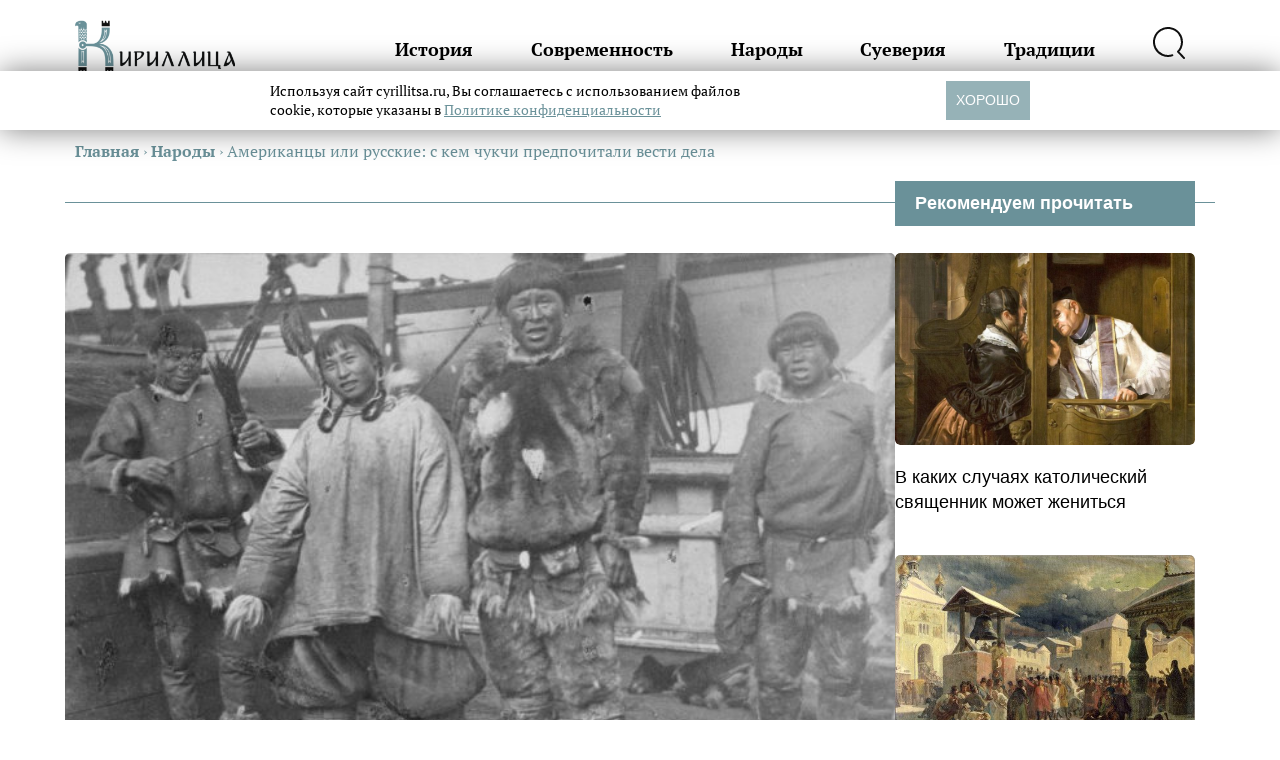

--- FILE ---
content_type: text/html; charset=UTF-8
request_url: https://cyrillitsa.ru/narody/140092-amerikancy-ili-russkie-s-kem-chukchi-pre.html
body_size: 16147
content:
<!doctype html>
<html lang="ru">
<head>
  <meta charset="UTF-8">
  <meta name="viewport" content="width=device-width">
  <meta http-equiv="X-UA-Compatible" content="ie=edge">
  <link media="all" href="https://cyrillitsa.ru/wp-content/cache/autoptimize/css/autoptimize_777e06af1458fa127a55bd5d20b314d1.css" rel="stylesheet"><title>Американцы или русские: с кем чукчи предпочитали вести дела &#8212; Кириллица &#8212; энциклопедия русской жизни</title>
<meta name='robots' content='max-image-preview:large' />
	<style>img:is([sizes="auto" i], [sizes^="auto," i]) { contain-intrinsic-size: 3000px 1500px }</style>
	<link href='https://cdn.onesignal.com' rel='preconnect' />
<link href='https://fonts.gstatic.com' crossorigin='anonymous' rel='preconnect' />

		<style type="text/css">
			.mistape-test, .mistape_mistake_inner {color: #E42029 !important;}
			#mistape_dialog h2::before, #mistape_dialog .mistape_action, .mistape-letter-back {background-color: #E42029 !important; }
			#mistape_reported_text:before, #mistape_reported_text:after {border-color: #E42029 !important;}
            .mistape-letter-front .front-left {border-left-color: #E42029 !important;}
            .mistape-letter-front .front-right {border-right-color: #E42029 !important;}
            .mistape-letter-front .front-bottom, .mistape-letter-back > .mistape-letter-back-top, .mistape-letter-top {border-bottom-color: #E42029 !important;}
            .mistape-logo svg {fill: #E42029 !important;}
		</style>
		

<style id='classic-theme-styles-inline-css' type='text/css'>
/*! This file is auto-generated */
.wp-block-button__link{color:#fff;background-color:#32373c;border-radius:9999px;box-shadow:none;text-decoration:none;padding:calc(.667em + 2px) calc(1.333em + 2px);font-size:1.125em}.wp-block-file__button{background:#32373c;color:#fff;text-decoration:none}
</style>
<style id='global-styles-inline-css' type='text/css'>
:root{--wp--preset--aspect-ratio--square: 1;--wp--preset--aspect-ratio--4-3: 4/3;--wp--preset--aspect-ratio--3-4: 3/4;--wp--preset--aspect-ratio--3-2: 3/2;--wp--preset--aspect-ratio--2-3: 2/3;--wp--preset--aspect-ratio--16-9: 16/9;--wp--preset--aspect-ratio--9-16: 9/16;--wp--preset--color--black: #000000;--wp--preset--color--cyan-bluish-gray: #abb8c3;--wp--preset--color--white: #ffffff;--wp--preset--color--pale-pink: #f78da7;--wp--preset--color--vivid-red: #cf2e2e;--wp--preset--color--luminous-vivid-orange: #ff6900;--wp--preset--color--luminous-vivid-amber: #fcb900;--wp--preset--color--light-green-cyan: #7bdcb5;--wp--preset--color--vivid-green-cyan: #00d084;--wp--preset--color--pale-cyan-blue: #8ed1fc;--wp--preset--color--vivid-cyan-blue: #0693e3;--wp--preset--color--vivid-purple: #9b51e0;--wp--preset--gradient--vivid-cyan-blue-to-vivid-purple: linear-gradient(135deg,rgba(6,147,227,1) 0%,rgb(155,81,224) 100%);--wp--preset--gradient--light-green-cyan-to-vivid-green-cyan: linear-gradient(135deg,rgb(122,220,180) 0%,rgb(0,208,130) 100%);--wp--preset--gradient--luminous-vivid-amber-to-luminous-vivid-orange: linear-gradient(135deg,rgba(252,185,0,1) 0%,rgba(255,105,0,1) 100%);--wp--preset--gradient--luminous-vivid-orange-to-vivid-red: linear-gradient(135deg,rgba(255,105,0,1) 0%,rgb(207,46,46) 100%);--wp--preset--gradient--very-light-gray-to-cyan-bluish-gray: linear-gradient(135deg,rgb(238,238,238) 0%,rgb(169,184,195) 100%);--wp--preset--gradient--cool-to-warm-spectrum: linear-gradient(135deg,rgb(74,234,220) 0%,rgb(151,120,209) 20%,rgb(207,42,186) 40%,rgb(238,44,130) 60%,rgb(251,105,98) 80%,rgb(254,248,76) 100%);--wp--preset--gradient--blush-light-purple: linear-gradient(135deg,rgb(255,206,236) 0%,rgb(152,150,240) 100%);--wp--preset--gradient--blush-bordeaux: linear-gradient(135deg,rgb(254,205,165) 0%,rgb(254,45,45) 50%,rgb(107,0,62) 100%);--wp--preset--gradient--luminous-dusk: linear-gradient(135deg,rgb(255,203,112) 0%,rgb(199,81,192) 50%,rgb(65,88,208) 100%);--wp--preset--gradient--pale-ocean: linear-gradient(135deg,rgb(255,245,203) 0%,rgb(182,227,212) 50%,rgb(51,167,181) 100%);--wp--preset--gradient--electric-grass: linear-gradient(135deg,rgb(202,248,128) 0%,rgb(113,206,126) 100%);--wp--preset--gradient--midnight: linear-gradient(135deg,rgb(2,3,129) 0%,rgb(40,116,252) 100%);--wp--preset--font-size--small: 13px;--wp--preset--font-size--medium: 20px;--wp--preset--font-size--large: 36px;--wp--preset--font-size--x-large: 42px;--wp--preset--spacing--20: 0.44rem;--wp--preset--spacing--30: 0.67rem;--wp--preset--spacing--40: 1rem;--wp--preset--spacing--50: 1.5rem;--wp--preset--spacing--60: 2.25rem;--wp--preset--spacing--70: 3.38rem;--wp--preset--spacing--80: 5.06rem;--wp--preset--shadow--natural: 6px 6px 9px rgba(0, 0, 0, 0.2);--wp--preset--shadow--deep: 12px 12px 50px rgba(0, 0, 0, 0.4);--wp--preset--shadow--sharp: 6px 6px 0px rgba(0, 0, 0, 0.2);--wp--preset--shadow--outlined: 6px 6px 0px -3px rgba(255, 255, 255, 1), 6px 6px rgba(0, 0, 0, 1);--wp--preset--shadow--crisp: 6px 6px 0px rgba(0, 0, 0, 1);}:where(.is-layout-flex){gap: 0.5em;}:where(.is-layout-grid){gap: 0.5em;}body .is-layout-flex{display: flex;}.is-layout-flex{flex-wrap: wrap;align-items: center;}.is-layout-flex > :is(*, div){margin: 0;}body .is-layout-grid{display: grid;}.is-layout-grid > :is(*, div){margin: 0;}:where(.wp-block-columns.is-layout-flex){gap: 2em;}:where(.wp-block-columns.is-layout-grid){gap: 2em;}:where(.wp-block-post-template.is-layout-flex){gap: 1.25em;}:where(.wp-block-post-template.is-layout-grid){gap: 1.25em;}.has-black-color{color: var(--wp--preset--color--black) !important;}.has-cyan-bluish-gray-color{color: var(--wp--preset--color--cyan-bluish-gray) !important;}.has-white-color{color: var(--wp--preset--color--white) !important;}.has-pale-pink-color{color: var(--wp--preset--color--pale-pink) !important;}.has-vivid-red-color{color: var(--wp--preset--color--vivid-red) !important;}.has-luminous-vivid-orange-color{color: var(--wp--preset--color--luminous-vivid-orange) !important;}.has-luminous-vivid-amber-color{color: var(--wp--preset--color--luminous-vivid-amber) !important;}.has-light-green-cyan-color{color: var(--wp--preset--color--light-green-cyan) !important;}.has-vivid-green-cyan-color{color: var(--wp--preset--color--vivid-green-cyan) !important;}.has-pale-cyan-blue-color{color: var(--wp--preset--color--pale-cyan-blue) !important;}.has-vivid-cyan-blue-color{color: var(--wp--preset--color--vivid-cyan-blue) !important;}.has-vivid-purple-color{color: var(--wp--preset--color--vivid-purple) !important;}.has-black-background-color{background-color: var(--wp--preset--color--black) !important;}.has-cyan-bluish-gray-background-color{background-color: var(--wp--preset--color--cyan-bluish-gray) !important;}.has-white-background-color{background-color: var(--wp--preset--color--white) !important;}.has-pale-pink-background-color{background-color: var(--wp--preset--color--pale-pink) !important;}.has-vivid-red-background-color{background-color: var(--wp--preset--color--vivid-red) !important;}.has-luminous-vivid-orange-background-color{background-color: var(--wp--preset--color--luminous-vivid-orange) !important;}.has-luminous-vivid-amber-background-color{background-color: var(--wp--preset--color--luminous-vivid-amber) !important;}.has-light-green-cyan-background-color{background-color: var(--wp--preset--color--light-green-cyan) !important;}.has-vivid-green-cyan-background-color{background-color: var(--wp--preset--color--vivid-green-cyan) !important;}.has-pale-cyan-blue-background-color{background-color: var(--wp--preset--color--pale-cyan-blue) !important;}.has-vivid-cyan-blue-background-color{background-color: var(--wp--preset--color--vivid-cyan-blue) !important;}.has-vivid-purple-background-color{background-color: var(--wp--preset--color--vivid-purple) !important;}.has-black-border-color{border-color: var(--wp--preset--color--black) !important;}.has-cyan-bluish-gray-border-color{border-color: var(--wp--preset--color--cyan-bluish-gray) !important;}.has-white-border-color{border-color: var(--wp--preset--color--white) !important;}.has-pale-pink-border-color{border-color: var(--wp--preset--color--pale-pink) !important;}.has-vivid-red-border-color{border-color: var(--wp--preset--color--vivid-red) !important;}.has-luminous-vivid-orange-border-color{border-color: var(--wp--preset--color--luminous-vivid-orange) !important;}.has-luminous-vivid-amber-border-color{border-color: var(--wp--preset--color--luminous-vivid-amber) !important;}.has-light-green-cyan-border-color{border-color: var(--wp--preset--color--light-green-cyan) !important;}.has-vivid-green-cyan-border-color{border-color: var(--wp--preset--color--vivid-green-cyan) !important;}.has-pale-cyan-blue-border-color{border-color: var(--wp--preset--color--pale-cyan-blue) !important;}.has-vivid-cyan-blue-border-color{border-color: var(--wp--preset--color--vivid-cyan-blue) !important;}.has-vivid-purple-border-color{border-color: var(--wp--preset--color--vivid-purple) !important;}.has-vivid-cyan-blue-to-vivid-purple-gradient-background{background: var(--wp--preset--gradient--vivid-cyan-blue-to-vivid-purple) !important;}.has-light-green-cyan-to-vivid-green-cyan-gradient-background{background: var(--wp--preset--gradient--light-green-cyan-to-vivid-green-cyan) !important;}.has-luminous-vivid-amber-to-luminous-vivid-orange-gradient-background{background: var(--wp--preset--gradient--luminous-vivid-amber-to-luminous-vivid-orange) !important;}.has-luminous-vivid-orange-to-vivid-red-gradient-background{background: var(--wp--preset--gradient--luminous-vivid-orange-to-vivid-red) !important;}.has-very-light-gray-to-cyan-bluish-gray-gradient-background{background: var(--wp--preset--gradient--very-light-gray-to-cyan-bluish-gray) !important;}.has-cool-to-warm-spectrum-gradient-background{background: var(--wp--preset--gradient--cool-to-warm-spectrum) !important;}.has-blush-light-purple-gradient-background{background: var(--wp--preset--gradient--blush-light-purple) !important;}.has-blush-bordeaux-gradient-background{background: var(--wp--preset--gradient--blush-bordeaux) !important;}.has-luminous-dusk-gradient-background{background: var(--wp--preset--gradient--luminous-dusk) !important;}.has-pale-ocean-gradient-background{background: var(--wp--preset--gradient--pale-ocean) !important;}.has-electric-grass-gradient-background{background: var(--wp--preset--gradient--electric-grass) !important;}.has-midnight-gradient-background{background: var(--wp--preset--gradient--midnight) !important;}.has-small-font-size{font-size: var(--wp--preset--font-size--small) !important;}.has-medium-font-size{font-size: var(--wp--preset--font-size--medium) !important;}.has-large-font-size{font-size: var(--wp--preset--font-size--large) !important;}.has-x-large-font-size{font-size: var(--wp--preset--font-size--x-large) !important;}
:where(.wp-block-post-template.is-layout-flex){gap: 1.25em;}:where(.wp-block-post-template.is-layout-grid){gap: 1.25em;}
:where(.wp-block-columns.is-layout-flex){gap: 2em;}:where(.wp-block-columns.is-layout-grid){gap: 2em;}
:root :where(.wp-block-pullquote){font-size: 1.5em;line-height: 1.6;}
</style>


<script  src="https://cyrillitsa.ru/wp-includes/js/jquery/jquery.min.js" id="jquery-core-js"></script>
<script  src="https://cyrillitsa.ru/wp-includes/js/jquery/jquery-migrate.min.js" id="jquery-migrate-js"></script>
<script  src="https://cyrillitsa.ru/wp-content/plugins/contact-form-dashboard/assets/bootstrap/js/bootstrap.js" id="bootstrap-jquery-js"></script>
<script  src="https://cyrillitsa.ru/wp-content/plugins/contact-form-dashboard/assets/js/custom.js" id="custom_jquery-js"></script>
<link rel="https://api.w.org/" href="https://cyrillitsa.ru/wp-json/" /><link rel="alternate" title="JSON" type="application/json" href="https://cyrillitsa.ru/wp-json/wp/v2/posts/140092" /><link rel='shortlink' href='https://cyrillitsa.ru/?p=140092' />
<link rel="alternate" title="oEmbed (JSON)" type="application/json+oembed" href="https://cyrillitsa.ru/wp-json/oembed/1.0/embed?url=https%3A%2F%2Fcyrillitsa.ru%2Fnarody%2F140092-amerikancy-ili-russkie-s-kem-chukchi-pre.html" />
<link rel="alternate" title="oEmbed (XML)" type="text/xml+oembed" href="https://cyrillitsa.ru/wp-json/oembed/1.0/embed?url=https%3A%2F%2Fcyrillitsa.ru%2Fnarody%2F140092-amerikancy-ili-russkie-s-kem-chukchi-pre.html&#038;format=xml" />
<meta name='description' content='В силу того, что большинство представителей этого народа проживали на приграничной территории, чукчи активно контактировали не только с русскими, но и с американцами. Причем и тех, и других они хвалили и критиковали один ...'>      <meta name="onesignal" content="wordpress-plugin"/>
            <script>

      window.OneSignalDeferred = window.OneSignalDeferred || [];

      OneSignalDeferred.push(function(OneSignal) {
        var oneSignal_options = {};
        window._oneSignalInitOptions = oneSignal_options;

        oneSignal_options['serviceWorkerParam'] = { scope: '/' };
oneSignal_options['serviceWorkerPath'] = 'OneSignalSDKWorker.js.php';

        OneSignal.Notifications.setDefaultUrl("https://cyrillitsa.ru");

        oneSignal_options['wordpress'] = true;
oneSignal_options['appId'] = 'aca6ebe4-fcea-4142-b902-67c7b0a7c234';
oneSignal_options['allowLocalhostAsSecureOrigin'] = true;
oneSignal_options['welcomeNotification'] = { };
oneSignal_options['welcomeNotification']['title'] = "Кириллица";
oneSignal_options['welcomeNotification']['message'] = "Спасибо за подписку!";
oneSignal_options['path'] = "https://cyrillitsa.ru/wp-content/plugins/onesignal-free-web-push-notifications/sdk_files/";
oneSignal_options['safari_web_id'] = "web.onesignal.auto.2e1b0bc4-2845-4ea5-bb2f-59e722cf7b3c";
oneSignal_options['persistNotification'] = false;
oneSignal_options['promptOptions'] = { };
oneSignal_options['promptOptions']['actionMessage'] = "Подпишитесь на свежие тексты «Кириллицы»";
oneSignal_options['promptOptions']['exampleNotificationCaption'] = "Вы можете отписаться в любое время";
oneSignal_options['promptOptions']['acceptButtonText'] = "ПОДПИСАТЬСЯ";
oneSignal_options['promptOptions']['cancelButtonText'] = "НЕТ, СПАСИБО";
oneSignal_options['promptOptions']['siteName'] = "https://cyrillitsa.ru/";
oneSignal_options['promptOptions']['autoAcceptTitle'] = "Нажмите «Разрешить»";
              OneSignal.init(window._oneSignalInitOptions);
              OneSignal.Slidedown.promptPush()      });

      function documentInitOneSignal() {
        var oneSignal_elements = document.getElementsByClassName("OneSignal-prompt");

        var oneSignalLinkClickHandler = function(event) { OneSignal.Notifications.requestPermission(); event.preventDefault(); };        for(var i = 0; i < oneSignal_elements.length; i++)
          oneSignal_elements[i].addEventListener('click', oneSignalLinkClickHandler, false);
      }

      if (document.readyState === 'complete') {
           documentInitOneSignal();
      }
      else {
           window.addEventListener("load", function(event){
               documentInitOneSignal();
          });
      }
    </script>
  <link rel="preload" href="/wp-content/themes/cyr-3.0/fonts/pt-serif.woff2" as="font" crossorigin>
  <link rel="preload" href="/wp-content/themes/cyr-3.0/fonts/pt-serif-b.woff2" as="font" crossorigin>
  <link rel="preload" href="/wp-includes/js/wp-embed.min.js?ver=4.6" as="script">
  <style>/* Theme Name:Кириллица.ru Theme URI:https://cyrillitsa.ru/ Description:Тема для сайта cyrillitsa.ru. Author:Innovation-WEB Author URI:https://innovation-web.ru/ Version:4.0.0 */ @font-face{font-family:'PT Serif';font-style:normal;font-weight:400;font-display:swap;src:local(''),url('/wp-content/themes/cyr-3.0/fonts/pt-serif.woff2') format('woff2')}@font-face{font-family:'PT Serif';font-style:italic;font-weight:400;font-display:swap;src:local(''),url('/wp-content/themes/cyr-3.0/fonts/pt-serif-i.woff2') format('woff2')}@font-face{font-family:'PT Serif';font-style:normal;font-weight:700;font-display:swap;src:local(''),url('/wp-content/themes/cyr-3.0/fonts/pt-serif-b.woff2') format('woff2')}@font-face{font-family:'PT Serif';font-style:italic;font-weight:700;font-display:swap;src:local(''),url('/wp-content/themes/cyr-3.0/fonts/pt-serif-bi.woff2') format('woff2')}*{box-sizing:border-box;padding:0;margin:0}body{font:18px / 1.4 "PT Serif"}input,textarea{font:16px / 1.4 sans-serif}img{max-width:100%;height:auto}.wrap{padding:0 10px;max-width:1150px;margin:0 auto}header{border-bottom:1px solid #6A9199;height:100px}header .wrap{display:flex;justify-content:space-between;align-items:center;height:100%}header .logo{width:160px}header nav{position:absolute;top:100px;width:100%;background:#fff;font-size:18px;font-weight:bold;padding:20px;box-shadow:0 0 30px #6A9199;left:0;z-index:10}header nav a{color:#6A9199;text-decoration:none;display:block;padding:10px 0}header .search-block{display:flex;justify-content:space-between;margin-top:20px}header .search-block label{font-size:0}header .search-block label input{border:1px solid #6A9199;border-radius:3px;padding:10px 20px;width:calc(100vw - 90px)}header .search-block button{background:none;border:0}header .search-block button svg path{stroke:#6A9199}header nav,header .search{display:none}header .check-hamburger:checked ~ nav{display:block}header .check-hamburger:checked ~ .hamburger{border-bottom:0}header .check-hamburger:checked ~ .hamburger:before{position:absolute;width:100%;transform:rotate(-45deg);top:7px}header .check-hamburger:checked ~ .hamburger:after{transform:rotate(45deg);top:7px}header .hamburger{position:relative;font-size:0;border-bottom:2px solid #6A9199;width:32px;height:16px}header .hamburger:before,header .hamburger:after{content:'';display:block;border-bottom:2px solid #6A9199}header .hamburger:after{position:absolute;top:7px;left:0;width:100%}.block:not(.single){position:relative;margin-top:60px;padding-top:30px;border-top:1px solid #6A9199}.block .wrap > h2{font-size:32px;font-weight:bold;color:#6A9199;background:#fff;position:absolute;top:-24px;padding:0 10px}.block:not(.single) h3{color:#6A9199;margin-bottom:50px}.main-post{margin-bottom:40px;position:relative}.main-post .main-post-title{color:#000;text-decoration:none;font-size:24px;font-weight:bold;line-height:120%;margin:10px 0 20px 0;display:block}.main-post .main-post-title:before{content:'';inset:0 0 0 0;position:absolute;z-index:3}.breadcrumb{margin-top:40px;margin-bottom:40px;color:#6A9199;font-size:16px}.single .meta{display:flex;justify-content:space-between;margin-bottom:30px;font-size:16px;padding:10px 20px}.single p{margin-bottom:20px}.single h1{color:#000;position:relative;padding:0 0 0 30px;margin-bottom:30px;margin-top:30px;font-size:22px}.single h2{background:#fff;padding:5px 10px;font-size:18px;margin-bottom:20px;margin-left:1px;display:inline-block}.single h2:after{content:'';width:100%;height:1px;background:#6A9199;display:block;position:absolute;left:0;margin-top:-9px;z-index:-1}.single h1:after{width:10px;height:100%;top:0;left:0;position:absolute;content:'';background:#6A9199;border-radius:5px}.breadcrumb a{color:#6A9199;font-weight:bold;text-decoration:none}.main-post .subtitle{font-family:sans-serif}.main-post .main-post-category{display:none}.caption{font-size:14px;text-align:center;padding:15px 10px 10px 10px;background:#efefef;border-radius:5px;margin-top:-15px}.main-post .img img{width:100%;aspect-ratio:34 / 16;display:block;object-fit:cover;border-radius:5px 5px 0 0}.block .more{display:flex;align-items:center;gap:20px;font-size:20px;margin-top:50px;margin-bottom:50px;color:#000;text-decoration:none}.block .more a{text-decoration:none;color:#000}.main-post .subtitle{font-family:sans-serif}.sidebar{display:none}.video .img,.podcast .img{position:relative;border-radius:5px;overflow:hidden}.video .img:before,.podcast .img:before{content:'';z-index:2;position:absolute;inset:0 0 0 0}.video .img:before{background:rgba(0,0,0,.3) url("/wp-content/themes/cyr-3.0/img/video.svg") no-repeat center}.podcast .img:before{background:rgba(0,0,0,.3) url("/wp-content/themes/cyr-3.0/img/podcast.svg") no-repeat center}.single .thumbnail img{width:100%;aspect-ratio:34 / 16;border-radius:5px;object-fit:cover}.one{margin-bottom:30px}footer{margin-top:100px}footer .logo{width:160px}footer nav{margin:50px 0;display:flex;flex-wrap:wrap}footer nav a{font-size:18px;font-weight:bold;width:50%;padding:10px 0;text-decoration:none;color:#000}footer .subscribe{display:none}footer .footer-detail a{display:block;font-size:14px;color:#000;text-decoration:none;padding:10px 0}footer .copyright{margin-top:20px;margin-bottom:10px;font-family:sans-serif;font-size:12px;line-height:130%}.zen{display:flex;margin:50px 0;background:#6A9199;color:#fff;min-height:60px;align-items:center;justify-content:space-between;padding:0 0 0 20px;text-decoration:none;border-radius:5px;overflow:hidden}.zen span{background:#000;position:relative;padding:0 30px;height:60px;display:flex;white-space:nowrap;justify-content:center;align-items:center;text-transform:uppercase;font-weight:bold;border-radius:5px}.zen span:before{content:'';border-top:20px solid transparent;border-bottom:20px solid transparent;border-left:20px solid #6A9199;position:absolute;left:0}@media screen and (min-width:1150px){header .hamburger{display:none}header nav{display:flex;position:relative;top:0;width:calc(100% - 300px);height:auto;background:none;box-shadow:none;justify-content:space-between}header nav a{color:#000}header nav a:hover{color:#6A9199}header .search-block{display:none}header .search{display:block;cursor:pointer}header .search:hover svg path{stroke:#6A9199}header .search-block label{width:calc(100% - 50px)}header .search-block label input{width:100%}header .check-search:checked ~ .search-block{display:flex;position:absolute;width:400px;top:50px;right:0;background:#fff;padding:10px;border-radius:5px;box-shadow:0 0 30px #6A9199}.main-post-list{display:flex;flex-wrap:wrap;gap:20px}.main-post{position:relative;width:calc(100% / 3 - 20px);height:300px;margin-bottom:0}.main-post:nth-child(12n+1){width:calc(200% / 3 - 20px)}.main-post:nth-child(12n+2){width:calc(100% / 3 - 20px)}.main-post:nth-child(12n+3){width:calc(100% / 2 - 20px)}.main-post:nth-child(12n+4){width:calc(100% / 2 - 20px)}.main-post:nth-child(12n+5){width:calc(100% - 20px)}.main-post:nth-child(12n+6){width:calc(100% / 3 - 20px)}.main-post:nth-child(12n+7){width:calc(100% / 3 - 20px)}.main-post:nth-child(12n+8){width:calc(100% / 3 - 20px)}.main-post:nth-child(12n+9){width:calc(100% / 2 - 20px)}.main-post:nth-child(12n+10){width:calc(100% / 2 - 20px)}.main-post:nth-child(12n+11){width:calc(200% / 3 - 20px)}.main-post:nth-child(12n+12){width:calc(100% / 3 - 20px)}.main-post:nth-child(12n+2) .main-post-title,.main-post:nth-child(12n+2) .main-post-title,.main-post:nth-child(12n+6) .main-post-title,.main-post:nth-child(12n+7) .main-post-title,.main-post:nth-child(12n+8) .main-post-title,.main-post:nth-child(12n+12) .main-post-title{font-size:20px}.main-post:nth-child(12n+2) .subtitle,.main-post:nth-child(12n+2) .subtitle,.main-post:nth-child(12n+6) .subtitle,.main-post:nth-child(12n+7) .subtitle,.main-post:nth-child(12n+8) .subtitle,.main-post:nth-child(12n+12) .subtitle{font-size:16px}.block:not(.single){border-top:0}.main-post .main-post-ttl{position:absolute;bottom:0;width:100%;color:#fff;padding:50px 30px 30px;background:linear-gradient(rgba(0,0,0,0),rgba(0,0,0,8));border-radius:0 0 5px 5px}.main-post .main-post-title{color:#fff;font-size:26px}.main-post .img,.main-post img{height:100%}.main-post .img img{border-radius:5px}.main-post .subtitle{font-size:22px}.main-post .main-post-title:before{content:'';position:absolute;inset:0 0 0 0}.block .wrap > h2{font-size:56px;max-width:calc(100% - 320px)}.block .wrap{display:flex;flex-wrap:wrap;border-top:1px solid #6A9199;padding:50px 0 0 0}.block.single .wrap{gap:20px}.main-post-list{width:calc(100% - 300px)}article{width:calc(100% - 320px)}.single h1{font-size:36px;padding-left:50px}.single h1:after{width:20px}.single h2{font-size:26px;margin-left:50px}.single article{position:relative}.single h2:after{margin-top:-13px}.sidebar{display:block;width:300px;position:relative;font-family:sans-serif}.sidebar .title{background:#6A9199;color:#fff;font-weight:bold;padding:10px 20px;position:absolute;top:-72px;width:100%}.sidebar .aside-post-block{position:relative}.sidebar .aside-post-block .main-post-title{color:#000;text-decoration:none;display:block;margin-top:20px;margin-bottom:40px}.sidebar .aside-post-block .main-post-title:before{content:'';position:absolute;inset:0 0 0 0;z-index:3}.sidebar .aside-post-block .main-post-title:hover{color:#6A9199}.sidebar .aside-post-block img{width:100%;display:block;aspect-ratio:2;object-fit:cover;border-radius:5px}.sticky{width:100%;height:400px;position:sticky;top:20px;display:flex;justify-content:center;align-items:center}footer{margin-top:50px;padding-bottom:20px}footer nav{margin-bottom:0}footer .col{width:50%}footer a:hover{color:#6A9199}footer .wrap{display:flex;align-items:flex-end}.main-post-list .video .img:before,.main-post-list .podcast .img:before{display:none}.video .main-post-ttl:before,.podcast .main-post-ttl:before{content:'';width:64px;height:64px;position:absolute;top:0;left:50%;margin-left:-32px}.video .main-post-ttl:before{background:url(/wp-content/themes/cyr-3.0/img/video.svg) no-repeat}.podcast .main-post-ttl:before{background:url(/wp-content/themes/cyr-3.0/img/podcast.svg) no-repeat}.block .more:hover{color:#6A9199}.img{overflow:hidden;border-radius:5px}.img img{transition:transform .2s ease-in-out}div:hover > .img > img{transform:scale(1.05)}}</style>
  <script>
  let observer = new IntersectionObserver(
    function (entries) {
      for (let i in entries) {
        let el = entries[i].target;
        if (entries[i].isIntersecting === true) {
          el.removeAttribute("srcset");
        }
      }
    },
    { threshold: [0], rootMargin: "100px 0px 100px 0px" }
  );
  document.addEventListener("DOMContentLoaded",
    function () {
      let mas = document.querySelectorAll("img[srcset]");
      for (let i = 0; i < mas.length; i++) {
        observer.observe(mas[i]);
      }
    },
    { passive: true }
  );
  </script>
    <!--В <head> сайта один раз добавьте код загрузчика-->
    <script async src='https://yandex.ru/ads/system/header-bidding.js'></script>
   <script>
    var adfoxBiddersMap = {"myTarget": "873941", "betweenDigital": "962405", "sape": "1775584"};
    var userTimeout = 500;
    window.YaHeaderBiddingSettings = {
      biddersMap: adfoxBiddersMap,
      adUnits: adUnits,
      timeout: userTimeout,
    };
</script>
    <script>
    window.Ya || (window.Ya = {});
    window.yaContextCb = window.yaContextCb || [];
    window.Ya.adfoxCode || (window.Ya.adfoxCode = {});
    window.Ya.adfoxCode.hbCallbacks || (window.Ya.adfoxCode.hbCallbacks = []);
    </script>
    <script src="https://yandex.ru/ads/system/context.js" async></script>
    <script type="text/javascript" src="https://code.giraff.io/data/widget-cyrillitsaru.js" async></script>
    <style>
    :root {
	--cookies-button-bg: #6A9199;
	--cookies-link-color: #6A9199;
    }
    </style>
    <script id="iwCookiesScript" src="https://russian7.ru/cookie/cookie.js" data-link="https://cyrillitsa.ru/politika-personalnykh-dannykh-ooo-tur" defer></script>
    <script async src="https://ad.mail.ru/static/ads-async.js"></script>
</head>
<body>

<header>
  <div class="wrap">
    <a href="/">
        <img src="/wp-content/themes/cyr-3.0/img/logo.png" decoding="async" class="logo" alt="Кириллица.ru" width="288" height="96">
    </a>
    <input hidden type="checkbox" id="check-hamburger" class="check-hamburger">
    <label for="check-hamburger" class="hamburger">☰</label>
    <nav class="header-nav">
      <a href="/category/history">История</a>
      <a href="/category/sovremennost">Современность</a>
      <a href="/category/narody">Народы</a>
      <a href="/category/sueverija">Суеверия</a>
      <a href="/category/tradition">Традиции</a>
      <input hidden type="checkbox" id="check-search" class="check-search">
      <label for="check-search" class="search">
        <svg fill="none" height="32" viewBox="0 0 32 32" width="32" xmlns="http://www.w3.org/2000/svg">
          <path
              d="m31 30.9975-5.9602-6.3048c2.3707-2.4553 3.7613-5.693 3.9098-9.1028s-.9553-6.75617-3.1035-9.40837c-2.1481-2.65219-5.1922-4.42703-8.5585-4.98999-3.3663-.562957-6.8222.12485-9.71646 1.93379-2.89421 1.80894-5.0268 4.61405-5.9958 7.88667-.968999 3.2725-.70748 6.7865.73526 9.8796 1.44275 3.0931 3.96707 5.5517 7.09717 6.9123 3.13013 1.3606 6.64973 1.5292 9.89563.4742"
              stroke="#101010" stroke-linecap="round" stroke-linejoin="round" stroke-width="2"/>
        </svg>
      </label>
      <form class="search-block" action="/" method="post">
        <label>
          Поисковый запрос
          <input type="search" name="s" placeholder="Поиск">
        </label>
        <button>
          <svg fill="none" height="32" viewBox="0 0 32 32" width="32" xmlns="http://www.w3.org/2000/svg">
            <path
                d="m31 30.9975-5.9602-6.3048c2.3707-2.4553 3.7613-5.693 3.9098-9.1028s-.9553-6.75617-3.1035-9.40837c-2.1481-2.65219-5.1922-4.42703-8.5585-4.98999-3.3663-.562957-6.8222.12485-9.71646 1.93379-2.89421 1.80894-5.0268 4.61405-5.9958 7.88667-.968999 3.2725-.70748 6.7865.73526 9.8796 1.44275 3.0931 3.96707 5.5517 7.09717 6.9123 3.13013 1.3606 6.64973 1.5292 9.89563.4742"
                stroke="#101010" stroke-linecap="round" stroke-linejoin="round" stroke-width="2"/>
          </svg>
        </button>
      </form>
    </nav>
  </div>
</header>
<div class="breadcrumb wrap" itemscope itemtype="http://schema.org/BreadcrumbList"><span itemprop="itemListElement" itemscope itemtype="http://schema.org/ListItem"><a class="breadcrumbs__link" href="https://cyrillitsa.ru/" itemprop="item"><span itemprop="name">Главная</span></a><meta itemprop="position" content="1" /></span><span class="breadcrumbs__separator"> › </span><span itemprop="itemListElement" itemscope itemtype="http://schema.org/ListItem"><a class="breadcrumbs__link" href="https://cyrillitsa.ru/category/narody" itemprop="item"><span itemprop="name">Народы</span></a><meta itemprop="position" content="2" /></span><span class="breadcrumbs__separator"> › </span><span class="breadcrumbs__current">Американцы или русские: с кем чукчи предпочитали вести дела</span></div><!-- .breadcrumbs -->
<section class="block single">
  <div class="wrap">
    <article>
            <div class="one" data-current="https://cyrillitsa.ru/narody/140092-amerikancy-ili-russkie-s-kem-chukchi-pre.html" data-title="Американцы или русские: с кем чукчи предпочитали вести дела" data-id="140092">
          <div class="thumbnail">
            <img src="https://cyrillitsa.ru/wp-content/uploads/2019/08/1-76-e1566679384843.jpg" alt="Мощи Ярослава Мудрого: как они могли оказаться у американцев">
          </div>
                    <div class="meta">
            <div class="time">2020-08-18 11:00:57</div>
            <div class="author">
                            </div>
          </div>
          <div id="adfox_M.UnderPic_140092" style="display: flex; justify-content: center;"></div>
<script>
    window.Ya.adfoxCode.hbCallbacks.push(function() {
        if (window.innerWidth < 720) {
        window.Ya.headerBidding.pushAdUnits([
            {
            code: 'adfox_M.UnderPic_140092',
            sizes: [[300, 250],[336, 280]],
            bids: [
                { bidder: 'myTarget', params: { placementId: '1056784' } },
                { bidder: 'betweenDigital', params: { placementId: '4530322' } },
                { bidder: 'sape', params: { placementId: '763001' } }
            ]
            }
        ]);
        }else{
        }
        window.yaContextCb.push(()=>{
            Ya.adfoxCode.createAdaptive({
                ownerId: 250802,
                containerId: 'adfox_M.UnderPic_140092',
                params: {
                    pp: 'i',
                    ps: 'fsys',
                    p2: 'hozb'
                },
                lazyLoad: {
                    fetchMargin: 50,
                    mobileScaling: 1.5
                }
            }, ['phone'], {
                tabletWidth: 830,
                phoneWidth: 480,
                isAutoReloads: false
            })
        })
    });   
</script>
<div id="adfox_D.UnderPic_140092" style="display: flex; justify-content: center;"></div>
<script>
    window.Ya.adfoxCode.hbCallbacks.push(function() {
        if (window.innerWidth < 720) {
        }else{
            window.Ya.headerBidding.pushAdUnits([
                {
                    code: 'adfox_D.UnderPic_140092',
                    sizes: [[650, 240],[728, 90],[336, 280]],
                    bids: [
                        { bidder: 'myTarget', params: { placementId: '1056782' } },
                        { bidder: 'betweenDigital', params: { placementId: '4530323' } },
                        { bidder: 'sape', params: { placementId: '763004' } }
                    ]
                }
            ]);
        }
        window.yaContextCb.push(()=>{
            Ya.adfoxCode.createAdaptive({
                ownerId: 250802,
                containerId: 'adfox_D.UnderPic_140092',
                params: {
                    pp: 'g',
                    ps: 'fsys',
                    p2: 'hoza'
                },
                lazyLoad: {
                    fetchMargin: 50,
                    mobileScaling: 1.5
                }
            }, ['desktop', 'tablet'], {
                tabletWidth: 830,
                phoneWidth: 480,
                isAutoReloads: false
            })
        })
    }); 
</script>
          <h1>Американцы или русские: с кем чукчи предпочитали вести дела</h1>
          <p>В силу того, что большинство представителей этого народа проживали на приграничной территории, чукчи активно контактировали не только с русскими, но и с американцами. Причем и тех, и других они хвалили и критиковали одинаково. Худыми и хорошими людьми чукчи называли как русских, так и американцев.</p>
<h2 class="point-tiltle">Торговля и промысел</h2>
<p>Как известно, расстояние между восточной точкой российской Чукотки и западным берегом американской Аляски составляет меньше 90 километров. Почти постоянно Берингов пролив, который и разделяет государства, затянут ледяными торосами. Благодаря льдам, чукчи и американцы, в том числе и американские эскимосы, и «навещали» друг друга. Чаще всего, если верить автору книги «Поездка на Камчатку и на реку Анадырь», Антону Сильницкому, эти отношения носили чисто деловой, а именно торговый характер. По словам Сильницкого, долгое время денег в тех краях попросту не было, а потому торговля осуществлялась исключительно посредством обмена.</p>
<div id="adfox_M.In-Article_140092" style="display: flex; justify-content: center;"></div>
<p><script>
    window.Ya.adfoxCode.hbCallbacks.push(function() {
        if (window.innerWidth < 720) {
        window.Ya.headerBidding.pushAdUnits([
            {
            code: 'adfox_M.In-Article_140092',
            sizes: [[300, 250],[336, 280]],
            bids: [
                { bidder: 'myTarget', params: { placementId: '1054523' } },
                { bidder: 'betweenDigital', params: { placementId: '4530327' } }            ]
            }
        ]);
        }else{
        }
        window.yaContextCb.push(()=>{
            Ya.adfoxCode.createAdaptive({
                ownerId: 250802,
                containerId: 'adfox_M.In-Article_140092',
                params: {
                    pp: 'i',
                    ps: 'fsys',
                    p2: 'hovv'
                },
                lazyLoad: {
                    fetchMargin: 50,
                    mobileScaling: 1.5
                }
            }, ['phone'], {
                tabletWidth: 830,
                phoneWidth: 480,
                isAutoReloads: false
            })
        })
    });   
</script></p>
<div id="adfox_D.In-Article_140092" style="display: flex; justify-content: center;"></div>
<p><script>
    window.Ya.adfoxCode.hbCallbacks.push(function() {
        if (window.innerWidth < 720) {
        }else{
            window.Ya.headerBidding.pushAdUnits([
                {
                    code: 'adfox_D.In-Article_140092',
                    sizes: [[650, 240],[728, 90],[336, 280]],
                    bids: [
                        { bidder: 'myTarget', params: { placementId: '1056776' } },
                        { bidder: 'betweenDigital', params: { placementId: '4530326' } }                    ]
                }
            ]);
        }
        window.yaContextCb.push(()=>{
            Ya.adfoxCode.createAdaptive({
                ownerId: 250802,
                containerId: 'adfox_D.In-Article_140092',
                params: {
                    pp: 'g',
                    ps: 'fsys',
                    p2: 'howe'
                },
                lazyLoad: {
                    fetchMargin: 50,
                    mobileScaling: 1.5
                }
            }, ['desktop', 'tablet'], {
                tabletWidth: 830,
                phoneWidth: 480,
                isAutoReloads: false
            })
        })
    }); 
</script></p>
<p>        Однако во второй половине XIX века чукчи познакомились не только с американскими торговцами, но и китоловами. Их, по утверждению известного североведа, Владимира Богораза, чукчи называли «усатолодочные». Как сообщал «Сибирский этнографический сборник» Академии наук СССР за 1957 год, с тех пор чукчи оказались даже в некоторой зависимости от американцев, снабжавших их оружием, капканами, продуктами питания и алкоголем. Все это чукчи получали в обмен на китовый ус, который стоил немалых денег. Причем мясо китов американские промысловики за ненадобностью отдавали чукчам, за что те и считали их хорошими людьми.</p>
<h2 class="point-tiltle">Американцы</h2>
<p>Если заглянуть в книгу «Чукчи», написанную упомянутым выше этнографом Владимиром Богоразом, то можно убедиться в том, что чукчи действительно нередко хвалили американцев. Как утверждал Богораз, оленные чукчи, колымские, а также анадырские, имевшие дело как с русскими, так и с американцами, больше склонялись к последним. Один из оленеводов рассказывал Владимиру Германовичу об американской щедрости: мол, те всегда привозят много товаров, часть которых вообще отдают даром. Кроме того, молодые оленеводы хвалили американцев за то, что те занимаются обучением эскимосских детей.</p>
<p>Однако хватало у чукчей и поводов для недовольства своими соседями. Дело в том, что американские охотники уничтожали животных в огромном количестве. А благодаря тому, что они снабдили оружием и чукчей, нещадное истребление фауны выросло в разы. Плата же, которую американцы сулили чукчам, лишь способствовала тому, что те убивали гораздо больше зверей, чем им было необходимо для пропитания. Об этом пишет и Юрий Салин в своей книге «История экономики Дальнего Востока». Неудивительно, что чукчи говорили: «Американский человек много огня. Здешние люди ищут, охотятся, нет ничего». Кроме того, со временем старожилы стали жаловаться и на чрезмерное употребление местным населением американского виски: «Пьют, дерутся. Нехорошо».</p>
<h2 class="point-tiltle">Русские</h2>
<p>Владимир Богораз считал, что подобное негативное отношение к американцам было связано с тем, что именно с ними чукчам в основном и приходилось вести дела. По мнению североведа, чукчам, которые мало знали русских, было свойственно их романтизировать. К примеру, многие из них были абсолютно уверены в том, что «русский король» отказался продать «американскому королю» береговую территорию только потому, что заботился о благе местных туземцев. Видимо, такой благородный образ вынудил обманутого американцами чукчу обратиться к Богоразу для того, чтобы тот подарил ему вожделенную трубку. К тому времени чукчи пристрастились и к курению.</p>
<p>Именно благодаря торговым контактам чукчи и приобрели вредные привычки. Впрочем, многие из них вести торговлю с русскими не слишком любили. Чукчи утверждали, что у русских плохие товары и высокие цены. А без платы, как утверждали некоторые, русские так и вовсе ничего не дают: «Даже на жвачку табаку». Вместе с «цивилизованными» пристрастиями, пришла к чукчам и тяга к знаниям. По крайней мере, некоторые из них искренне возмущались тем, что русские, в отличие от американцев, не строят для туземцев школ. В то же время, если верить книге «Арктические зеркала: Россия и малые народы Севера» Юрия Слезкина и Пола Верта, впоследствии чукчи, напротив, стали жаловаться на то, что русские приезжают к ним и учат их рожать детей. «Неужели мы сами не умеем этого?», — возмущались они.</p>
          <a href="https://dzen.ru/cyrillitsa.ru" class="zen" rel="nofollow" target="_blank">
              Читайте наши статьи
              <span>на Дзен</span>
          </a>
          <ins class="mrg-tag" style="display:block;width:100%;text-decoration:none;" data-ad-client="ad-1858222" data-ad-slot="1858222"></ins><script>(MRGtag = window.MRGtag || []).push({});</script>
          <div class="pulse-widget" data-sid="partners_widget_cyrillitsa"></div>
          <script async src="https://static.pulse.mail.ru/pulse-widget.js"></script>
          <div id="grf_cyrillitsaru_6"></div>
          <div id="grf_cyrillitsaru_12"></div>
          <script src='https://news.gnezdo2.ru/loader.min.js' async></script>
          <div id='containerId19905'></div>
          <script>
          (function(w, d, c, s, t){
          w[c] = w[c] || [];
          w[c].push(function(){
          gnezdo.create({
          tizerId: 19905,
          containerId: 'containerId19905'
          });
          });
          })(window, document, 'gnezdoAsyncCallbacks');
          </script>

          <!--Под статьей-->
<div id="adfox_M.UnderArticle_140092" style="display: flex; justify-content: center;"></div>
<script>
    window.Ya.adfoxCode.hbCallbacks.push(function() {
        if (window.innerWidth < 720) {
        window.Ya.headerBidding.pushAdUnits([
            {
            code: 'adfox_M.UnderArticle_140092',
            sizes: [[300, 250]],
            bids: [
                { bidder: 'myTarget', params: { placementId: '1056780' } },
                { bidder: 'betweenDigital', params: { placementId: '4530324' } },
                { bidder: 'sape', params: { placementId: '763005' } }
            ]
            }
        ]);
        }else{
        }
        window.yaContextCb.push(()=>{
            Ya.adfoxCode.createAdaptive({
                ownerId: 250802,
                containerId: 'adfox_M.UnderArticle_140092',
                params: {
                    pp: 'i',
                    ps: 'fsys',
                    p2: 'href'
                },
                lazyLoad: {
                    fetchMargin: 50,
                    mobileScaling: 1.5
                }
            }, ['phone'], {
                tabletWidth: 830,
                phoneWidth: 480,
                isAutoReloads: false
            })
        })
    });   
</script>
<div id="adfox_D.UnderArticle_140092" style="display: flex; justify-content: center;"></div>
<script>
    window.Ya.adfoxCode.hbCallbacks.push(function() {
        if (window.innerWidth < 720) {
        }else{
            window.Ya.headerBidding.pushAdUnits([
                {
                    code: 'adfox_D.UnderArticle_140092',
                    sizes: [[728, 90],[336, 280]],
                    bids: [
                        { bidder: 'myTarget', params: { placementId: '1056778' } },
                        { bidder: 'betweenDigital', params: { placementId: '4530325' } },
                        { bidder: 'sape', params: { placementId: '763002' } }
                    ]
                }
            ]);
        }
        window.yaContextCb.push(()=>{
            Ya.adfoxCode.createAdaptive({
                ownerId: 250802,
                containerId: 'adfox_D.UnderArticle_140092',
                params: {
                    pp: 'g',
                    ps: 'fsys',
                    p2: 'hree'
                },
                lazyLoad: {
                    fetchMargin: 50,
                    mobileScaling: 1.5
                }
            }, ['desktop', 'tablet'], {
                tabletWidth: 830,
                phoneWidth: 480,
                isAutoReloads: false
            })
        })
    }); 
</script>
          <div class="nmore" hidden>&laquo; <a href="https://cyrillitsa.ru/sovremennost/145462-russkie-vegetariancy-kakie-obshhiny-na.html" rel="prev">Русские вегетарианцы: какие общины на Руси не употребляли мясо</a></div>
      </div>
          </article>
    <div class="sidebar">
      <div class="title">Рекомендуем прочитать</div>
                    <div class="aside-post-block">
          <div class="img">
            <img decoding="async" srcset="[data-uri]" src="https://cyrillitsa.ru/wp-content/uploads/2018/03/1886-6072-864-720x460.jpg" alt="В каких случаях католический священник может жениться">
          </div>
          <a href="https://cyrillitsa.ru/tradition/79353-v-kakikh-sluchayakh-katolicheskiy-svyashhenn.html" class="main-post-title">В каких случаях католический священник может жениться</a>
        </div>
              <div class="aside-post-block">
          <div class="img">
            <img decoding="async" srcset="[data-uri]" src="https://cyrillitsa.ru/wp-content/uploads/2017/10/d51a1ff55714222fcd20e5e5c658ba8a.jpg" alt="7 самых влиятельных фамилий Великого Новгорода">
          </div>
          <a href="https://cyrillitsa.ru/history/50646-7-samykh-vliyatelnykh-familiy-velikogo-n.html" class="main-post-title">7 самых влиятельных фамилий Великого Новгорода</a>
        </div>
              <div class="aside-post-block">
          <div class="img">
            <img decoding="async" srcset="[data-uri]" src="" alt="В каком случае звание майор &#171;младше&#187; лейтенанта">
          </div>
          <a href="https://cyrillitsa.ru/tradition/91393-v-kakom-sluchae-zvanie-mayor-mladshe-le.html" class="main-post-title">В каком случае звание майор &#171;младше&#187; лейтенанта</a>
        </div>
            <!--В сайдбаре в статье-->
<div id="adfox_D.Sidebar_91393" class="sticky" style="display: flex; justify-content: center;"></div>
<script>
    window.Ya.adfoxCode.hbCallbacks.push(function() {
        if (window.innerWidth < 720) {
        }else{
        window.Ya.headerBidding.pushAdUnits([
            {
            code: 'adfox_D.Sidebar_91393',
            sizes: [[240, 400]],
            bids: [
                { bidder: 'myTarget', params: { placementId: '1056786' } },
                { bidder: 'betweenDigital', params: { placementId: '4530317' } }
            ]
            }
        ]);
        }
        window.yaContextCb.push(()=>{
            Ya.adfoxCode.createAdaptive({
                ownerId: 250802,
                containerId: 'adfox_D.Sidebar_91393',
                params: {
                    pp: 'g',
                    ps: 'fsys',
                    p2: 'hovz'
                },
                lazyLoad: {
                    fetchMargin: 50,
                    mobileScaling: 1.5
                }
            }, ['desktop', 'tablet'], {
                tabletWidth: 830,
                phoneWidth: 480,
                isAutoReloads: false
            })
        })
    }); 
    setInterval(function() {Ya.adfoxCode.reload("adfox_D.Sidebar_91393", {onlyIfWasVisible: true}), 60000});
</script>
    </div>
  </div>
</section>
<script>
    let obsPosts = new IntersectionObserver(entries => {
        entries.forEach(entry => {
            let el = entry.target;
            if (entry.isIntersecting === true) {
                history.replaceState(false, '', el.dataset.current)
                document.title = el.dataset.title
            }
        })
    },{ threshold: [0] });
</script>
<script>
    window.Ya.adfoxCode.hbCallbacks.push(function() {
        if (window.innerWidth < 720) {
        window.Ya.headerBidding.pushAdUnits([
            {
            code: 'adfox_M.UnderPic_'+id,
            sizes: [[300, 250],[336, 280]],
            bids: [
                { bidder: 'myTarget', params: { placementId: '1056784' } },
                { bidder: 'betweenDigital', params: { placementId: '4530322' } },
                { bidder: 'sape', params: { placementId: '763001' } }
            ]
            }
        ]);
        }else{
        }
        window.yaContextCb.push(()=>{
            Ya.adfoxCode.createAdaptive({
                ownerId: 250802,
                containerId: 'adfox_M.UnderPic_'+id,
                params: {
                    pp: 'i',
                    ps: 'fsys',
                    p2: 'hozb'
                },
                lazyLoad: {
                    fetchMargin: 50,
                    mobileScaling: 1.5
                }
            }, ['phone'], {
                tabletWidth: 830,
                phoneWidth: 480,
                isAutoReloads: false
            })
        })
    });
    window.Ya.adfoxCode.hbCallbacks.push(function() {
        if (window.innerWidth < 720) {
        }else{
            window.Ya.headerBidding.pushAdUnits([
                {
                    code: 'adfox_D.UnderPic_'+id,
                    sizes: [[650, 240],[728, 90],[336, 280]],
                    bids: [
                        { bidder: 'myTarget', params: { placementId: '1056782' } },
                        { bidder: 'betweenDigital', params: { placementId: '4530323' } },
                        { bidder: 'sape', params: { placementId: '763004' } }
                    ]
                }
            ]);
        }
        window.yaContextCb.push(()=>{
            Ya.adfoxCode.createAdaptive({
                ownerId: 250802,
                containerId: 'adfox_D.UnderPic_'+id,
                params: {
                    pp: 'g',
                    ps: 'fsys',
                    p2: 'hoza'
                },
                lazyLoad: {
                    fetchMargin: 50,
                    mobileScaling: 1.5
                }
            }, ['desktop', 'tablet'], {
                tabletWidth: 830,
                phoneWidth: 480,
                isAutoReloads: false
            })
        })
    });
    window.Ya.adfoxCode.hbCallbacks.push(function() {
        if (window.innerWidth < 720) {
        window.Ya.headerBidding.pushAdUnits([
            {
            code: 'adfox_M.UnderArticle_'+id,
            sizes: [[300, 250]],
            bids: [
                { bidder: 'myTarget', params: { placementId: '1056780' } },
                { bidder: 'betweenDigital', params: { placementId: '4530324' } },
                { bidder: 'sape', params: { placementId: '763005' } }
            ]
            }
        ]);
        }else{
        }
        window.yaContextCb.push(()=>{
            Ya.adfoxCode.createAdaptive({
                ownerId: 250802,
                containerId: 'adfox_M.UnderArticle_'+id,
                params: {
                    pp: 'i',
                    ps: 'fsys',
                    p2: 'href'
                },
                lazyLoad: {
                    fetchMargin: 50,
                    mobileScaling: 1.5
                }
            }, ['phone'], {
                tabletWidth: 830,
                phoneWidth: 480,
                isAutoReloads: false
            })
        })
    });
    window.Ya.adfoxCode.hbCallbacks.push(function() {
        if (window.innerWidth < 720) {
        }else{
            window.Ya.headerBidding.pushAdUnits([
                {
                    code: 'adfox_D.UnderArticle_'+id,
                    sizes: [[728, 90],[336, 280]],
                    bids: [
                        { bidder: 'myTarget', params: { placementId: '1056778' } },
                        { bidder: 'betweenDigital', params: { placementId: '4530325' } },
                        { bidder: 'sape', params: { placementId: '763002' } }
                    ]
                }
            ]);
        }
        window.yaContextCb.push(()=>{
            Ya.adfoxCode.createAdaptive({
                ownerId: 250802,
                containerId: 'adfox_D.UnderArticle_'+id,
                params: {
                    pp: 'g',
                    ps: 'fsys',
                    p2: 'hree'
                },
                lazyLoad: {
                    fetchMargin: 50,
                    mobileScaling: 1.5
                }
            }, ['desktop', 'tablet'], {
                tabletWidth: 830,
                phoneWidth: 480,
                isAutoReloads: false
            })
        })
    });
    window.Ya.adfoxCode.hbCallbacks.push(function() {
        if (window.innerWidth < 720) {
        window.Ya.headerBidding.pushAdUnits([
            {
            code: 'adfox_M.In-Article_'+id,
            sizes: [[300, 250],[336, 280]],
            bids: [
                { bidder: 'myTarget', params: { placementId: '1054523' } },
                { bidder: 'betweenDigital', params: { placementId: '4530327' } }            ]
            }
        ]);
        }else{
        }
        window.yaContextCb.push(()=>{
            Ya.adfoxCode.createAdaptive({
                ownerId: 250802,
                containerId: 'adfox_M.In-Article_'+id,
                params: {
                    pp: 'i',
                    ps: 'fsys',
                    p2: 'hovv'
                },
                lazyLoad: {
                    fetchMargin: 50,
                    mobileScaling: 1.5
                }
            }, ['phone'], {
                tabletWidth: 830,
                phoneWidth: 480,
                isAutoReloads: false
            })
        })
    });
    window.Ya.adfoxCode.hbCallbacks.push(function() {
        if (window.innerWidth < 720) {
        }else{
            window.Ya.headerBidding.pushAdUnits([
                {
                    code: 'adfox_D.In-Article_'+id,
                    sizes: [[650, 240],[728, 90],[336, 280]],
                    bids: [
                        { bidder: 'myTarget', params: { placementId: '1056776' } },
                        { bidder: 'betweenDigital', params: { placementId: '4530326' } }                    ]
                }
            ]);
        }
        window.yaContextCb.push(()=>{
            Ya.adfoxCode.createAdaptive({
                ownerId: 250802,
                containerId: 'adfox_D.In-Article_'+id,
                params: {
                    pp: 'g',
                    ps: 'fsys',
                    p2: 'howe'
                },
                lazyLoad: {
                    fetchMargin: 50,
                    mobileScaling: 1.5
                }
            }, ['desktop', 'tablet'], {
                tabletWidth: 830,
                phoneWidth: 480,
                isAutoReloads: false
            })
        })
    });
}
</script>
<script>
    ((d,w) => {
        let pageLoading = false;
        w.addEventListener("load", e => {
            history.pushState(false, '', location.href+'?rnd='+Math.random())
            obsPosts.observe(d.querySelector(".one"))
            let dHeight = d.body.offsetHeight;
            let dhref = d.querySelector(".nmore a")?.getAttribute("href")
            let did = d.querySelector(".one").dataset.id;
            w.addEventListener("scroll", e => {
                if(!pageLoading && dhref && dHeight / d.documentElement.scrollTop < 1.5) {
                    pageLoading = true
                    fetch(dhref).then(r => r.text()).then(b =>{
                        const rd = d.createElement("div")
                        rd.innerHTML = b
                        dhref = rd.querySelector(".nmore a")?.getAttribute("href")
                        did = rd.querySelector(".one").dataset.id;
                        const newPost = rd.querySelector(".single article .one")
                        obsPosts.observe(newPost)
                        d.querySelector(".single article").appendChild(newPost)
                        setTimeout(() => {
                            pageLoading = false
                            dHeight = d.body.offsetHeight
                            adInit(did);
                        }, 100)
                    })
                }
            }, {passive: true})
        })
    })(document, window)
</script>
<footer>
  <div class="wrap">
    <div class="col">
      <a href="/">
        <img src="/wp-content/themes/cyr-3.0/img/logo.png" decoding="async" loading="lazy" class="logo" alt="Кириллица.ru" width="288" height="96">
      </a>
      <nav>
        <a href="/category/history">История</a>
        <a href="/category/sovremennost">Современность</a>
        <a href="/category/narody">Народы</a>
        <a href="/category/sueverija">Суеверия</a>
        <a href="/category/tradition">Традиции</a>
        <a href="/category/video">Видео</a>
        <a href="/nativnaya-reklama">Реклама на сайте</a>
        <a href="/about">О проекте</a>
      </nav>
    </div>
    <div class="col">
      <form action="/" method="post" class="subscribe">
        <div class="subscribe-title">Подписаться на рассылку новостей</div>
        <label>
          <input type="email" name="email">
        </label>
        <label>
          <input type="checkbox" name="approve">
          Принимаю условия пользовательского соглашения
        </label>
        <button>Подписаться</button>
      </form>
      <div class="footer-detail">
        <a href="/contacts">Свидетельство о регистрации СМИ</a>
        <a href="/politika-personalnykh-dannykh-ooo-tur">Политика конфиденциальности</a>
        <div class="copyright">Нарушение прав ООО «Тура», в отношении использования объектов интеллектуальной
          собственности, размещенных на сайте https://cyrillitsa.ru/, влечет за собой ответственность, предусмотренную
          действующим законодательством РФ о защите исключительных прав.
          <img id="licntBC4A" width="88" height="31" style="border:0" 
title="LiveInternet: показано число просмотров и посетителей за 24 часа"
src="[data-uri]"
alt=""/>
        </div>
      </div>
    </div>
  </div>
</footer>
<script  src="https://cyrillitsa.ru/wp-includes/js/dist/hooks.min.js" id="wp-hooks-js"></script>
<script  src="https://cyrillitsa.ru/wp-includes/js/dist/i18n.min.js" id="wp-i18n-js"></script>
<script  id="wp-i18n-js-after">
/* <![CDATA[ */
wp.i18n.setLocaleData( { 'text direction\u0004ltr': [ 'ltr' ] } );
/* ]]> */
</script>
<script  src="https://cyrillitsa.ru/wp-content/plugins/contact-form-7/includes/swv/js/index.js" id="swv-js"></script>
<script  id="contact-form-7-js-translations">
/* <![CDATA[ */
( function( domain, translations ) {
	var localeData = translations.locale_data[ domain ] || translations.locale_data.messages;
	localeData[""].domain = domain;
	wp.i18n.setLocaleData( localeData, domain );
} )( "contact-form-7", {"translation-revision-date":"2024-03-12 08:39:31+0000","generator":"GlotPress\/4.0.1","domain":"messages","locale_data":{"messages":{"":{"domain":"messages","plural-forms":"nplurals=3; plural=(n % 10 == 1 && n % 100 != 11) ? 0 : ((n % 10 >= 2 && n % 10 <= 4 && (n % 100 < 12 || n % 100 > 14)) ? 1 : 2);","lang":"ru"},"Error:":["\u041e\u0448\u0438\u0431\u043a\u0430:"]}},"comment":{"reference":"includes\/js\/index.js"}} );
/* ]]> */
</script>
<script  id="contact-form-7-js-before">
/* <![CDATA[ */
var wpcf7 = {
    "api": {
        "root": "https:\/\/cyrillitsa.ru\/wp-json\/",
        "namespace": "contact-form-7\/v1"
    },
    "cached": 1
};
/* ]]> */
</script>
<script  src="https://cyrillitsa.ru/wp-content/plugins/contact-form-7/includes/js/index.js" id="contact-form-7-js"></script>
<script  src="https://cyrillitsa.ru/wp-content/plugins/mistape/assets/js/modernizr.custom.js" id="modernizr-js"></script>
<script type="text/javascript" id="mistape-front-js-extra">
/* <![CDATA[ */
var decoMistape = {"ajaxurl":"https:\/\/cyrillitsa.ru\/wp-admin\/admin-ajax.php"};
/* ]]> */
</script>
<script  src="https://cyrillitsa.ru/wp-content/plugins/mistape/assets/js/mistape-front.js" id="mistape-front-js"></script>
<script  src="https://cdn.onesignal.com/sdks/web/v16/OneSignalSDK.page.js" id="remote_sdk-js" defer="defer" data-wp-strategy="defer"></script>
<div id="mistape_dialog" data-mode="comment" data-dry-run="0">
			           <div class="dialog__overlay"></div><div class="dialog__content"><div id="mistape_confirm_dialog" class="mistape_dialog_screen">
					<div class="dialog-wrap">
						<div class="dialog-wrap-top">
							<h2>Сообщить об опечатке</h2>
							 <div class="mistape_dialog_block">
								<h3>Текст, который будет отправлен нашим редакторам:</h3>
								<div id="mistape_reported_text"></div>
							 </div>
							 </div>
						<div class="dialog-wrap-bottom"><div class="mistape_dialog_block comment">
				        <h3><label for="mistape_comment">Ваш комментарий (необязательно):</label></h3>
				        <textarea id="mistape_comment" cols="60" rows="3" maxlength="1000"></textarea>
			         </div><div class="pos-relative">
						</div>
					</div>
			    </div>
			    <div class="mistape_dialog_block">
					<a class="mistape_action" data-action="send" data-id="91393" role="button">Отправить</a>
					<a class="mistape_action" data-dialog-close role="button" style="display:none">Отмена</a>
				</div>
				<div class="mistape-letter-front letter-part">
				    <div class="front-left"></div>
				    <div class="front-right"></div>
				    <div class="front-bottom"></div>
				</div>
				<div class="mistape-letter-back letter-part">
					<div class="mistape-letter-back-top"></div>
				</div>
				<div class="mistape-letter-top letter-part"></div>
			</div></div></div><script>
    function rtb_self_reload(){        
        window.yaContextCb.push(()=>{
            Ya.Context.AdvManager.render({
                type: 'floorAd',
                blockId: 'R-A-227354-58'
            })
        })
        setTimeout(function(){
            rtb_self_reload();
        },90000);
        }
    rtb_self_reload();
</script>
<!-- Yandex.Metrika counter --> <script type="text/javascript" > (function(m,e,t,r,i,k,a){m[i]=m[i]||function(){(m[i].a=m[i].a||[]).push(arguments)}; m[i].l=1*new Date(); for (var j = 0; j < document.scripts.length; j++) {if (document.scripts[j].src === r) { return; }} k=e.createElement(t),a=e.getElementsByTagName(t)[0],k.async=1,k.src=r,a.parentNode.insertBefore(k,a)}) (window, document, "script", "https://mc.yandex.ru/metrika/tag.js", "ym"); ym(40917409, "init", { clickmap:true, trackLinks:true, accurateTrackBounce:true, webvisor:true }); </script> <noscript><div><img src="https://mc.yandex.ru/watch/40917409" style="position:absolute; left:-9999px;" alt="" /></div></noscript> <!-- /Yandex.Metrika counter -->
<script>(function(d,s){d.getElementById("licntBC4A").src=
"https://counter.yadro.ru/hit?t52.6;r"+escape(d.referrer)+
((typeof(s)=="undefined")?"":";s"+s.width+"*"+s.height+"*"+
(s.colorDepth?s.colorDepth:s.pixelDepth))+";u"+escape(d.URL)+
";h"+escape(d.title.substring(0,150))+";"+Math.random()})
(document,screen)</script>

<!-- Yandex.RTB R-A-227354-59 -->
<script>window.yaContextCb.push(()=>{
 Ya.Context.AdvManager.render({
  "blockId": "R-A-227354-59",
  "type": "floorAd",
                "platform": "desktop"
 })
})
</script>

</body>
</html>
<!-- Dynamic page generated in 0.697 seconds. -->
<!-- Cached page generated by WP-Super-Cache on 2025-11-25 14:59:48 -->

<!-- super cache -->

--- FILE ---
content_type: text/css
request_url: https://russian7.ru/cookie/cookie.css
body_size: 390
content:
.cookiesOverlay{position:fixed;bottom:calc(100% - 130px);left:0;width:100%;background:#fff;box-shadow:0 0 30px rgba(0,0,0,.5);display:flex;justify-content:center;align-items:center;z-index:1000000}.cookiesOverlay *{line-height:1.4;font-size:14px}.cookiesWrap{max-width:800px;width:100%;margin:0 auto;display:flex;justify-content:space-between;flex-direction:column;padding:10px 10px 10px 30px;background:url("https://russian7.ru/cookie/info.svg") 5px 10px/20px no-repeat}.cookiesLink{color:var(--cookies-link-color,#d23c27);text-decoration:underline}.cookiesButton{color:var(--cookies-button-color,#fff);background:var(--cookies-button-bg,#d23c27);border:0;padding:10px;cursor:pointer;opacity:.7;margin-top:10px;text-transform:uppercase;font-size:14px}.cookiesButton:hover{opacity:1}@media screen and (min-width:720px){.cookiesWrap{flex-direction:row}.cookiesButton{margin-top:0}.cookiesText>*{display:block}}

--- FILE ---
content_type: application/javascript; charset=UTF-8
request_url: https://cyrillitsa.ru/wp-content/plugins/mistape/assets/js/mistape-front.js
body_size: 6230
content:
/**
 * dialogFx.js v1.0.0
 * http://www.codrops.com
 *
 * Licensed under the MIT license.
 * http://www.opensource.org/licenses/mit-license.php
 *
 * Copyright 2014, Codrops
 * http://www.codrops.com
 */
(function (window) {

    'use strict';

    var support = {animations: Modernizr.cssanimations},
        animEndEventNames = {
            'WebkitAnimation': 'webkitAnimationEnd',
            'OAnimation': 'oAnimationEnd',
            'msAnimation': 'MSAnimationEnd',
            'animation': 'animationend'
        },
        animEndEventName = animEndEventNames[Modernizr.prefixed('animation')],
        onEndAnimation = function (el, callback) {
            var onEndCallbackFn = function (ev) {
                if (support.animations) {
                    if (ev.target != this) return;
                    this.removeEventListener(animEndEventName, onEndCallbackFn);
                }
                if (callback && typeof callback === 'function') {
                    callback.call();
                }
            };
            if (support.animations) {
                el.addEventListener(animEndEventName, onEndCallbackFn);
            }
            else {
                onEndCallbackFn();
            }
        };

    function extend(a, b) {
        for (var key in b) {
            if (b.hasOwnProperty(key)) {
                a[key] = b[key];
            }
        }
        return a;
    }

    function DialogFx(el, options) {
        this.el = el;
        this.options = extend({}, this.options);
        extend(this.options, options);
        this.isOpen = false;
        this._initEvents();
    }

    DialogFx.prototype.options = {
        // callbacks
        onOpenDialog: function () {
            return false;
        },
        onCloseDialog: function () {
            return false;
        },
        onOpenAnimationEnd: function () {
            return false;
        },
        onCloseAnimationEnd: function () {
            return false;
        }
    };

    DialogFx.prototype._initEvents = function () {
        var self = this;

        // esc key closes dialog
        document.addEventListener('keydown', function (ev) {
            var keyCode = ev.keyCode || ev.which;
            if (keyCode === 27 && self.isOpen) {
                self.toggle();
            }
        });

        this.el.querySelector('.dialog__overlay').addEventListener('click', this.toggle.bind(this));
    };

    DialogFx.prototype.toggle = function () {
        var self = this;
        if (this.isOpen) {
            jQuery(this.el).removeClass('dialog--open');
            jQuery(self.el).addClass('dialog--close');

            onEndAnimation(this.el.querySelector('.dialog__content'), function () {
                jQuery(self.el).removeClass('dialog--close');
                self.options.onCloseAnimationEnd(self);
            });

            // callback on close
            this.options.onCloseDialog(this);
        }
        else {
            jQuery(this.el).addClass('dialog--open');

            // callback on open
            this.options.onOpenDialog(this);

            onEndAnimation(this.el.querySelector('.dialog__content'), function () {
                jQuery(self.el).removeClass('dialog--close');
                self.options.onOpenAnimationEnd(self);
            });
        }
        this.isOpen = !this.isOpen;
    };

    // add to global namespace
    window.DialogFx = DialogFx;

})(window);


/**
 * Mistape
 */
(function ($) {

    // return if no args passed from backend
    if (!window.decoMistape) {
        return;
    }

    window.decoMistape = $.extend(window.decoMistape, {

        onReady: function () {
            decoMistape.initDialogFx();

            var $dialog = $(decoMistape.dlg.el);

            $(document).on('click', '.mistape_action', function () {
                if ($(this).is('[data-action=send]')) {
                    var data;
                    if (!$dialog.data('dry-run') && (data = $dialog.data('report'))) {
                        if ($dialog.data('mode') === 'comment') {
                            data.comment = $dialog.find('#mistape_comment').val();
                            $('#mistape_comment').val('');
                        }
                        data.post_id = $(this).data('id');
                        decoMistape.reportSpellError(data);
                    }
                    decoMistape.animateLetter();
                }
                else if ($(this).is('[data-dialog-close]')) {
                    decoMistape.dlg.toggle();
                }
            });

            $(document).keyup(function (ev) {
                if (ev.keyCode === 13 && ev.ctrlKey && ev.target.nodeName.toLowerCase() !== 'textarea' && $('#mistape_dialog.dialog--open').length === 0) {
                    var report = decoMistape.getSelectionData();
                    if (report) {
                        decoMistape.showDialog(report);
                    }
                }
            });
        },

        initDialogFx: function () {
            decoMistape.dlg = new DialogFx(document.getElementById('mistape_dialog'), {
                onOpenDialog: function (dialog) {
                    $(dialog.el).css('display', 'flex');
                },
                onCloseAnimationEnd: function (dialog) {
                    $(dialog.el).css('display', 'none');
                    decoMistape.resetDialog();
                }
            });
        },

        animateLetter: function () {
            var dialog = $(decoMistape.dlg.el),
                content = dialog.find('.dialog__content'),
                letterTop = dialog.find('.mistape-letter-top'),
                letterFront = dialog.find('.mistape-letter-front'),
                letterBack = dialog.find('.mistape-letter-back'),
                dialogWrap = dialog.find('.dialog-wrap');

            content.addClass('show-letter');

            setTimeout(function () {
                var y = (letterTop.offset().top - letterFront.offset().top) + letterTop.outerHeight();
                letterTop.css({
                    'bottom': Math.floor(y),
                    'opacity': 1
                });
                jQuery('.mistape-letter-back-top').hide();
                if (content.hasClass('with-comment')) {
                    dialogWrap.css('transform', 'scaleY(0.5) scaleX(0.28)');
                } else {
                    dialogWrap.css('transform', 'scaleY(0.5) scaleX(0.4)');
                }
                setTimeout(function () {
                    if (content.hasClass('with-comment')) {
                        dialogWrap.css('transform', 'translateY(12%) scaleY(0.5) scaleX(0.4)');
                    } else {
                        dialogWrap.css('transform', 'translateY(28%) scaleY(0.5) scaleX(0.45)');
                    }
                    setTimeout(function () {
                        letterTop.css('z-index', '9');
                        letterTop.addClass('close');
                        setTimeout(function () {
                            dialogWrap.css({
                                'visibility': 'hidden',
                                'opacity': '0'
                            });
                            letterFront.css('animation', 'send-letter1 0.7s');
                            letterBack.css('animation', 'send-letter1 0.7s');
                            letterTop.css('animation', 'send-letter2 0.7s');
                            setTimeout(function () {
                                decoMistape.dlg.toggle();
                            }, 400)
                        }, 400)
                    }, 400)
                }, 300)
            }, 400);
        },

        showDialog: function (report) {
            if (report.hasOwnProperty('selection') && report.hasOwnProperty('context')) {
                var $dialog = $(decoMistape.dlg.el);

                if ($dialog.data('mode') == 'notify') {
                    decoMistape.reportSpellError(report);
                    decoMistape.dlg.toggle();
                }
                else {
                    $dialog.data('report', report);
                    $dialog.find('#mistape_reported_text').html(report.preview_text);
                    decoMistape.dlg.toggle();
                }
            }
        },

        resetDialog: function () {
            var $dialog = $(decoMistape.dlg.el);

            if ($dialog.data('mode') != 'notify') {
                $dialog.find('#mistape_confirm_dialog').css('display', '');
                $dialog.find('#mistape_success_dialog').remove();
            }

            // letter
            $dialog.find('.dialog__content').removeClass('show-letter');
            $dialog.find('.mistape-letter-top, .mistape-letter-front, .mistape-letter-back, .dialog-wrap, .mistape-letter-back-top').removeAttr('style');
            $dialog.find('.mistape-letter-top').removeClass('close');
        },

        reportSpellError: function (data) {
            data.action = 'mistape_report_error';
            $.ajax({
                type: 'post',
                dataType: 'json',
                url: decoMistape.ajaxurl,
                data: data
            })
        },

        getSelectionData: function () {
            // Check for existence of window.getSelection()
            if (!window.getSelection) {
                return false;
            }

            var parentEl, sel, selChars, selWord, textToHighlight, maxContextLength = 140;

            var stringifyContent = function (string) {
                return typeof string == 'string' ? string.replace(/\s*(?:(?:\r\n)+|\r+|\n+)\t*/gm, '\r\n').replace(/\s{2,}/gm, ' ') : '';
            };

            var isSubstrUnique = function (substr, context) {
                if (typeof context === 'undefined') {
                    context = decoMistape.contextBuffer;
                }
                if (typeof substr === 'undefined') {
                    substr = decoMistape.selBuffer;
                }
                var split = context.split(substr);
                var count = split.length - 1;
                return count === 1;

            };

            var getExactSelPos = function (selection, context) {
                // if there is only one match, that's it
                if (isSubstrUnique(selWithContext, context)) {
                    return context.indexOf(selWithContext);
                }
                // check if we can get the occurrence match from selection offsets
                if (!backwards) {
                    // check anchor element
                    if (context.substring(sel.anchorOffset, sel.anchorOffset + selection.length) == selection) {
                        return sel.anchorOffset;
                    }
                    // check anchor parent element
                    var parentElOffset = sel.anchorOffset;
                    var prevEl = sel.anchorNode.previousSibling;
                    while (prevEl !== null) {
                        parentElOffset += prevEl.textContent.length;
                        prevEl = prevEl.previousSibling;
                    }
                    if (context.substring(parentElOffset, parentElOffset + selection.length) == selection) {
                        return parentElOffset;
                    }
                }
                if (backwards && context.substring(sel.focusOffset, sel.focusOffset + selection.length) == selection) {
                    return sel.anchorOffset;
                }
                return -1;
            };

            var getExtendedSelection = function (limit, nodeExtensions) {

                limit = parseInt(limit) || 40;
                nodeExtensions = nodeExtensions || {left: '', right: ''};
                var i = 0, selContent, selEndNode = sel.focusNode, selEndOffset = sel.focusOffset;

                while (i <= limit) {

                    if ((selContent = stringifyContent(sel.toString().trim())).length >= maxContextLength || isSubstrUnique(selContent, context)) {
                        return selContent;
                    }

                    // only even iteration
                    if (i % 2 == 0 && sel.anchorOffset > 0 || nodeExtensions.left.length && i < limit / 2) {
                        // reset
                        if (backwards) {
                            sel.collapseToEnd();
                        }
                        else {
                            sel.collapseToStart();
                        }
                        sel.modify("move", direction[1], "character");
                        sel.extend(selEndNode, selEndOffset);
                    }
                    else if (sel.focusOffset < sel.focusNode.length || nodeExtensions.right.length && i < limit / 2) {
                        sel.modify('extend', direction[0], 'character');
                        if (sel.focusOffset === 1) {
                            selEndNode = sel.focusNode;
                            selEndOffset = sel.focusOffset;
                        }
                    }
                    else if (i % 2 == 0) {
                        break;
                    }

                    i++;
                }

                return stringifyContent(sel.toString().trim());
            };

            var getExtendedContext = function (context, element, method) {
                var contentPrepend = '', contentAppend = '', e = element, i;
                method = method || 'textContent';

                for (i = 0; i < 20; i++) {
                    if (contentPrepend || (e = e.previousSibling) === null) {
                        break;
                    }

                    if ((contentPrepend = stringifyContent(e[method].trim())).length) {
                        context = contentPrepend + context;

                    }
                }

                // reset element
                e = element;

                for (i = 0; i < 20; i++) {
                    if (contentAppend || (e = e.nextSibling) === null) {
                        break;
                    }
                    if ((contentAppend = stringifyContent(e[method]).trim()).length) {
                        context += contentAppend;
                    }
                    else if (context.slice(-1) != ' ') {
                        context += ' ';
                    }
                }

                return {
                    contents: context,
                    extensions: {
                        left: contentPrepend,
                        right: contentAppend
                    }
                };
            };

            // check that getSelection() has a modify() method. IE has both selection APIs but no modify() method.
            // this works on modern browsers following standards
            if ((sel = window.getSelection()).modify) {
                // check if there is any text selected
                if (!sel.isCollapsed) {

                    /**
                     * So the first step is to get selection extended to the boundaries of words
                     *
                     * e.g. if the sentence is "What a wonderful life!" and selection is "rful li",
                     * we get "wonderful life" stored in selWord variable
                     */

                    selChars = sel.toString();

                    // return early if no selection to work with or if its length exceeds the limit
                    if (!selChars || selChars.length > maxContextLength) {
                        return;
                    }

                    // here we get the nearest parent node which is common for the whole selection
                    if (sel.rangeCount) {
                        parentEl = sel.getRangeAt(0).commonAncestorContainer.parentNode;
                        while (parentEl.textContent == sel.toString()) {
                            parentEl = parentEl.parentNode;
                        }
                    }

                    // Detect if selection was made backwards
                    // further logic depends on it
                    var range = document.createRange();
                    range.setStart(sel.anchorNode, sel.anchorOffset);
                    range.setEnd(sel.focusNode, sel.focusOffset);
                    var backwards = range.collapsed;
                    range = null;

                    // save initial selection to restore in the end
                    var initialSel = {
                        focusNode: sel.focusNode,
                        focusOffset: sel.focusOffset,
                        anchorNode: sel.anchorNode,
                        anchorOffset: sel.anchorOffset
                    };

                    // modify() works on the focus of the selection (not virtually) so we manipulate it
                    var endNode = sel.focusNode, endOffset = sel.focusOffset;

                    // determine second char of selection and the one before last
                    // they will be our starting point for word boundaries detection
                    var direction, secondChar, oneBeforeLastChar;
                    if (backwards) {
                        direction = ['backward', 'forward'];
                        secondChar = selChars.charAt(selChars.length - 1);
                        oneBeforeLastChar = selChars.charAt(0);
                    } else {
                        direction = ['forward', 'backward'];
                        secondChar = selChars.charAt(0);
                        oneBeforeLastChar = selChars.charAt(selChars.length - 1);
                    }

                    // collapse the cursor to the first char
                    sel.collapse(sel.anchorNode, sel.anchorOffset);
                    // move it one char forward
                    sel.modify("move", direction[0], "character");

                    // if the second character was a letter or digit, move cursor another step further
                    // this way we are certain that we are in the middle of the word
                    if (null === secondChar.match(/'[\w\d]'/)) {
                        sel.modify("move", direction[0], "character");
                    }

                    // and now we can determine the beginning position of the word
                    sel.modify("move", direction[1], "word");

                    // then extend the selection up to the initial point
                    // thus assure that selection starts with the beginning of the word
                    sel.extend(endNode, endOffset);

                    // do the same trick with the ending--extending it precisely up to the end of the word
                    sel.modify("extend", direction[1], "character");
                    if (null === oneBeforeLastChar.match(/'[\w\d]'/)) {
                        sel.modify("extend", direction[1], "character");
                    }
                    sel.modify("extend", direction[0], "word");
                    if (!backwards && sel.focusOffset === 1) {
                        sel.modify("extend", 'backward', "character");
                    }

                    // since different browser extend by "word" differently and some of them extend beyond the word
                    // covering spaces and punctuation, we need to collapse the selection back so it ends with the word
                    var i = 0, lengthBefore, lengthAfter;
                    while (i < 5 && (sel.toString().slice(-1).match(/[\s\n\t]/) || '').length) {
                        lengthBefore = sel.toString().length;
                        if (backwards) {
                            endNode = sel.anchorOffset == 0 ? sel.anchorNode.previousSibling : sel.anchorNode;
                            endOffset = sel.anchorOffset == 0 ? sel.anchorNode.previousSibling.length : sel.anchorOffset;
                            sel.modify('move', 'backward', 'character');
                            sel.extend(endNode, endOffset);
                            backwards = false;
                            direction = ['forward', 'backward'];
                        } else {
                            sel.modify('extend', 'backward', 'character');
                        }
                        lengthAfter = sel.toString().length;

                        // workaround for WebKit quirk: undo last iteration
                        if (lengthBefore - lengthAfter > 1) {
                            sel.modify('extend', 'forward', 'character');
                            break;
                        }
                    }

                    // finally, we've got a modified selection which is bound to words
                    // save it to highlight it later
                    selWord = stringifyContent(sel.toString().trim());
                }
            }
            // this one is for IE11
            else if (sel = window.getSelection()) {
                var startOffset, startNode, endNode;
                selChars = sel.toString();
                range = document.createRange();
                if (range.collapsed) {
                    startNode = sel.focusNode;
                    endNode = sel.anchorNode;
                    startOffset = sel.focusOffset;
                    endOffset = sel.anchorOffset;
                }
                else {
                    startNode = sel.anchorNode;
                    endNode = sel.focusNode;
                    startOffset = sel.anchorOffset;
                    endOffset = sel.focusOffset;
                }

                while (startOffset && !startNode.textContent.slice(startOffset - 1, startOffset).match(/[\s\n\t]/)) {
                    startOffset--;
                }
                while (endOffset < endNode.length && !endNode.textContent.slice(endOffset, endOffset + 1).match(/[\s\n\t]/)) {
                    endOffset++;
                }

                // here we get the nearest parent node which is common for the whole selection
                if (sel.rangeCount) {
                    parentEl = sel.getRangeAt(0).commonAncestorContainer.parentNode;
                    while (parentEl.textContent == sel.toString()) {
                        parentEl = parentEl.parentNode;
                    }
                }

                selWord = stringifyContent(sel.toString().trim());

            // this logic is for IE<10
            // } else if ((sel = document.selection) && sel.type != "Control") {
            //     var textRange = sel.createRange();
            //
            //      if (!textRange || textRange.text.length > maxContextLength) {
            //      return;
            //      }
            //
            //      if (textRange.text) {
            //      selChars = textRange.text;
            //      textRange.expand("word");
            //      // Move the end back to not include the word's trailing space(s), if necessary
            //      while (/\s$/.test(textRange.text)) {
            //      textRange.moveEnd("character", -1);
            //      }
            //      selWord = textRange.text;
            //      parentEl = textRange.parentNode;
            //      }

            }



            if (typeof parentEl == 'undefined') {
                return;
            }

            var selToFindInContext,
                contextsToCheck = { // different browsers implement different methods, we try them by turn
                    textContent: parentEl.textContent,
                    innerText: parentEl.innerText
                };

            textToHighlight = selWord;

            for (var method in contextsToCheck) {
                if (contextsToCheck.hasOwnProperty(method) && typeof contextsToCheck[method] != 'undefined') {

                    // start with counting selected word occurrences in context
                    var scope = {selection: 'word', context: 'initial'};
                    var context = stringifyContent(contextsToCheck[method].trim());
                    var selWithContext = stringifyContent(sel.toString().trim());
                    decoMistape.contextBuffer = context;
                    decoMistape.selBuffer = selWithContext;
                    var selPos; // this is what we are going to find
                    var selExactMatch = false;


                    if ((selPos = getExactSelPos(selWithContext, context)) != -1) {
                        selExactMatch = true;
                        selToFindInContext = selWithContext;
                        break;
                    }

                    // if there is more than one occurrence, extend the selection
                    selWithContext = getExtendedSelection(40);
                    scope.selection = 'word extended';

                    if ((selPos = getExactSelPos(selWithContext, context)) != -1) {
                        selExactMatch = true;
                        selToFindInContext = selWithContext;
                        break;
                    }

                    // if still have duplicates, extend the context and selection, and try again
                    var initialContext = context;
                    var extContext = getExtendedContext(context, parentEl, method);
                    context = extContext.contents;
                    selWithContext = getExtendedSelection(40, extContext.extensions);
                    scope.context = 'extended';

                    if ((selPos = getExactSelPos(selWithContext, context)) != -1) {
                        selExactMatch = true;
                        selToFindInContext = selWithContext;
                        break;
                    }

                    // skip to next context getting method and start over, or exit
                    if (!selWithContext) {
                        continue;
                    }

                    if (isSubstrUnique(selWord, selWithContext) || selWord == selChars.trim()) {
                        context = selWithContext;
                        selWithContext = selWord;
                        textToHighlight = selWord;
                        scope.selection = 'word';
                        scope.context = 'extended';
                    }
                    else {
                        context = selWord;
                        selWithContext = selChars.trim();
                        textToHighlight = selChars.trim();
                        scope.selection = 'initial';
                        scope.context = 'word';
                    }

                    selPos = context.indexOf(selWithContext);

                    if (selPos !== -1) {
                        selToFindInContext = selWithContext;
                    }
                    else if ((selPos = context.indexOf(selWord)) !== -1) {
                        selToFindInContext = selWord;
                    }
                    else if ((selPos = context.indexOf(selChars)) !== -1) {
                        selToFindInContext = selChars;
                    }
                    else {
                        continue;
                    }
                    break;
                }
            }

            if (selToFindInContext) {
                sel.removeAllRanges();
            }
            else {
                decoMistape.restoreInitSelection(sel, initialSel);
                return;
            }

            if (scope.context == 'extended') {
                context = extContext.extensions.left + initialContext + ' ' + extContext.extensions.right;
            }

            var contExcerptStartPos, contExcerptEndPos, selPosInContext, highlightedChars, previewText;
            maxContextLength = Math.min(context.length, maxContextLength);

            var truncatedContext = context;

            if (context.length > maxContextLength) {

                if (selPos + selToFindInContext.length / 2 < maxContextLength / 2) {
                    selPosInContext = 'beginning';
                    contExcerptStartPos = 0;
                    contExcerptEndPos = Math.max(selPos + selToFindInContext.length, context.indexOf(' ', maxContextLength - 10));
                }
                else if (selPos + selToFindInContext.length / 2 > context.length - maxContextLength / 2) {
                    selPosInContext = 'end';
                    contExcerptStartPos = Math.min(selPos, context.indexOf(' ', context.length - maxContextLength + 10));
                    contExcerptEndPos = context.length;
                }
                else {
                    selPosInContext = 'middle';
                    var centerPos = selPos + Math.round(selToFindInContext.length / 2);
                    contExcerptStartPos = Math.min(selPos, context.indexOf(' ', centerPos - maxContextLength / 2 - 10));
                    contExcerptEndPos = Math.max(selPos + selToFindInContext.length, context.indexOf(' ', centerPos + maxContextLength / 2 - 10));
                }

                truncatedContext = context.substring(contExcerptStartPos, contExcerptEndPos).trim();

                if (selPosInContext != 'beginning' && context.charAt(contExcerptStartPos - 1) != '.') {
                    truncatedContext = '... ' + truncatedContext;
                }
                if (selPosInContext != 'end' && context.charAt(contExcerptStartPos + contExcerptEndPos - 1) != '.') {
                    truncatedContext = truncatedContext + ' ...';
                }
            }

            if (isSubstrUnique(selChars, textToHighlight)) {
                highlightedChars = textToHighlight.replace(selChars, '<span class="mistape_mistake_inner">' + selChars + '</span>')
            }
            else {
                highlightedChars = '<strong class="mistape_mistake_inner">' + textToHighlight + '</strong>';
            }

            var selWithContextHighlighted = selToFindInContext.replace(textToHighlight, '<span class="mistape_mistake_outer">' + highlightedChars + '</span>');

            if (selExactMatch && truncatedContext == context) {
                previewText = truncatedContext.substring(0, selPos) + selWithContextHighlighted + truncatedContext.substring(selPos + selWithContext.length) || selWithContextHighlighted;
            }
            else {
                previewText = truncatedContext.replace(selWithContext, selWithContextHighlighted) || selWithContextHighlighted;
            }

            return {
                selection: selChars,
                word: selWord,
                replace_context: selToFindInContext,
                context: truncatedContext,
                preview_text: previewText,
                // post_id: decoMistape.getPostId()
            };
        },

        restoreInitSelection: function (sel, initialSel) {
            sel.collapse(initialSel.anchorNode, initialSel.anchorOffset);
            sel.extend(initialSel.focusNode, initialSel.focusOffset);
        }
    });

    $(document).ready(decoMistape.onReady);

})(jQuery);


--- FILE ---
content_type: text/javascript; charset=utf-8
request_url: https://a.giraff.io/data/2155829.js?json=1&rand=0.10533096137546516&num=1&as=&u=716742209&page=https%3A%2F%2Fcyrillitsa.ru%2Fnarody%2F140092-amerikancy-ili-russkie-s-kem-chukchi-pre.html&img=300x157&callback=callback9234299708655169
body_size: 987
content:
callback9234299708655169([{"id":19428711,"title":"Смекалка у советских солдат во время Великой Отечественной — Кириллица — энциклопедия русской жизни","announce":"Истории о находчивости русских солдат передаются из уст в уста, становясь частью военного фольклора. Особенно ярко это качество проявлялось в грозные ","url":"https://code.directadvert.ru/rtb/click/?c=[base64]","img":"https://da.cdnet.io/cdn/images/300x157/63/15017563.jpg","adomain":"cyrillitsa.ru","pubdate":1763873340}])

--- FILE ---
content_type: application/javascript; charset=utf-8
request_url: https://data.giraff.io/track/cyrillitsaru.js?r=&u=https%3A%2F%2Fcyrillitsa.ru%2Fnarody%2F140092-amerikancy-ili-russkie-s-kem-chukchi-pre.html&rand=0.9743455019251694&v=202510291037&vis=1&callback=cbGeo906049880&sp=h
body_size: 83
content:
cbGeo906049880({ip: "3.135.61.116", region: "US"});

--- FILE ---
content_type: application/javascript; charset=UTF-8
request_url: https://russian7.ru/cookie/cookie.js
body_size: 464
content:
(a=>{if(!localStorage.getItem("cookiesClose")){let f=a.createElement("link");f.href="https://russian7.ru/cookie/cookie.css",f.rel="stylesheet",a.head.appendChild(f);let g=a.createElement("div");g.classList.add("cookiesOverlay"),a.body.appendChild(g);let c=a.createElement("div");c.classList.add("cookiesWrap"),g.appendChild(c);let d=a.createElement("div");d.classList.add("cookiesText"),c.appendChild(d);let i=a.createElement("span");i.textContent=`Используя сайт ${location.host}, Вы соглашаетесь с использованием файлов `,d.appendChild(i);let h=a.createElement("span");h.textContent=`cookie, которые указаны в `,d.appendChild(h);let b=a.createElement("a");b.classList.add("cookiesLink"),b.textContent=`Политике конфиденциальности`,b.target="_blank",b.href=a.getElementById("iwCookiesScript").dataset.link,h.appendChild(b);let e=a.createElement("button");e.classList.add("cookiesButton"),e.textContent=`Хорошо`,c.appendChild(e),e.addEventListener("click",()=>{g.remove(),localStorage.setItem("cookiesClose","1")})}})(document)

--- FILE ---
content_type: application/javascript; charset=UTF-8
request_url: https://cyrillitsa.ru/wp-content/plugins/contact-form-dashboard/assets/js/custom.js
body_size: 157
content:

jQuery(document).ready(function($) {
    
    $('.response-link').on('click', function () {
    	
	  	var item = $(this).data('item'); 
	  	$('.modal-body .item-id').val(item);
	});

    $('.response-link').tooltip();
    $('#cfd_msg_modal').on('shown.bs.modal', function () {
        $('#response-body').focus();
    });

});

function cfd_checkbody() {
	var response_body = jQuery('#response-body').val();
    if (response_body != '') {
    	jQuery('#email-send').prop('disabled', false);
    } else {
    	jQuery('#email-send').prop('disabled', true);
    }
}

--- FILE ---
content_type: image/svg+xml
request_url: https://code.giraff.io/data/logo.svg
body_size: 6429
content:
<svg width="50" height="16" xmlns="http://www.w3.org/2000/svg"><g fill="none" fill-rule="evenodd"><path d="M-4-2h58v20H-4z"/><path d="M4.759 2.828c-.19-.076-.38-.222-.57-.44a1.687 1.687 0 0 1-.435-1.141v-.071h.07c.382 0 .699.017.948.053.25.036.473.128.67.276.043.032.08.067.114.105V.457c0-.077.036-.139.11-.186A.516.516 0 0 1 5.95.2c.112 0 .207.024.284.071.077.047.115.11.115.186v1.369h.314c.909.003.973.96 1.01 1.08.158.508.632.97 1.235 1.135a.488.488 0 0 1 .295.452c0 .269-.213.487-.476.487a.812.812 0 0 1-.178-.035L6.328 4.21l-.094-.028a3.022 3.022 0 0 0-.629-.101l-.584-.017.803.537a.389.389 0 0 1 .126.48l-.292.584c-.086.171-.262.195-.402.07l-.241-.216a.867.867 0 0 1-.253-.558v-.904h-.003V2.827zm1.743 2.82c.067-.214.263-.502.43-.637l-.098.079c.17-.138.309-.064.309.142v1.59c0 .216-.141.277-.306.144l-.292-.235a.628.628 0 0 1-.184-.634l.14-.449zm-1.74.993c0-.22.156-.325.36-.231l.278.127c.2.092.435.32.533.527l.079.165c.094.2.073.501-.06.692l.04-.057a.586.586 0 0 1-.614.21l-.233-.072a.576.576 0 0 1-.383-.517V6.64zm.968 4.302s-.35.37-.501.75c-.152.381.076.989.076.989.046.161-.04.31-.203.31-.17 0-.34-.151-.34-.333V8.911c0-.179.13-.266.289-.183l.06.031c.153.08.288.305.288.494v.265c0 .195.082.47.184.625l.176.269c.099.152.089.393-.03.53zm.462-1.675c0-.224.132-.536.28-.682l.388-.383c.155-.152.28-.105.28.13v1.788c0 .224-.149.302-.321.18l-.306-.214a.849.849 0 0 1-.32-.632v-.187zm-.206 2.61c.094-.194.323-.455.502-.577l.318-.215c.183-.124.332-.041.332.179v1.19a.52.52 0 0 1-.4.491l-.183.04a.492.492 0 0 1-.545-.275l-.048-.118a1.02 1.02 0 0 1 .024-.714z" fill="#48485C"/><path fill="#0CC469" d="M10 7h2v6h-2z"/><path fill="#0CC469" opacity=".75" d="M0 9h2v4H0z"/><path d="M15.873 14.253c0-.63.348-1.1 1.044-1.41-.438-.165-.657-.454-.657-.868 0-.397.214-.716.644-.958-.49-.397-.735-.94-.735-1.63v-.428c0-.63.21-1.143.632-1.54.42-.397.975-.595 1.662-.595.584 0 1.087.168 1.508.505.257-.561.55-.842.876-.842.137 0 .249.041.335.123a.376.376 0 0 1 .129.279c0 .129-.073.228-.22.297a1.14 1.14 0 0 0-.695.544c.266.32.4.729.4 1.23v.426c0 .622-.22 1.135-.658 1.54-.438.406-.996.609-1.675.609a2.27 2.27 0 0 1-.954-.194c-.214.13-.322.276-.322.44 0 .164.1.291.297.382.197.09.442.146.734.168.292.021.61.062.954.123.343.06.661.138.953.233.292.095.537.263.735.505.197.241.296.547.296.918 0 .613-.243 1.081-.728 1.405-.485.323-1.115.485-1.888.485-.773 0-1.41-.157-1.913-.472-.503-.315-.754-.74-.754-1.275zm1.018-.117c0 .337.148.606.445.81.296.202.693.303 1.191.303.481 0 .866-.101 1.154-.304.287-.203.431-.472.431-.809a.865.865 0 0 0-.07-.362.618.618 0 0 0-.226-.259 2.242 2.242 0 0 0-.31-.175 1.718 1.718 0 0 0-.399-.116 6.751 6.751 0 0 0-.406-.065 20.09 20.09 0 0 0-.425-.045c-.176-.017-.298-.03-.367-.039-.679.224-1.018.578-1.018 1.061zm.322-4.762c0 .414.114.754.342 1.022.227.267.539.401.934.401.378 0 .683-.131.915-.395.232-.263.348-.601.348-1.016V8.96c0-.397-.116-.729-.348-.996-.232-.268-.542-.401-.928-.401-.395 0-.705.131-.928.394-.223.263-.335.598-.335 1.003v.415zm4.682-4.776c0-.164.065-.307.194-.427a.67.67 0 0 1 .476-.182c.18 0 .335.06.464.182.13.12.194.263.194.427a.587.587 0 0 1-.194.433.642.642 0 0 1-.464.188.664.664 0 0 1-.47-.188.579.579 0 0 1-.2-.433zm.142 8.05V7.277c0-.112.052-.203.155-.272a.656.656 0 0 1 .373-.103.68.68 0 0 1 .387.103c.103.07.155.16.155.272v5.37c0 .096-.054.184-.162.266a.608.608 0 0 1-.38.123.603.603 0 0 1-.373-.116c-.103-.078-.155-.169-.155-.272zm2.389 0V7.277c0-.112.05-.203.148-.272a.649.649 0 0 1 .38-.103c.137 0 .253.034.348.103.094.07.142.16.142.272v.608c.154-.293.382-.543.683-.75.3-.208.635-.311 1.005-.311h.438c.111 0 .208.05.29.149.081.099.122.213.122.343a.5.5 0 0 1-.122.336.371.371 0 0 1-.29.143h-.438c-.438 0-.82.176-1.147.53-.327.354-.49.811-.49 1.372v2.95c0 .096-.053.184-.16.266a.608.608 0 0 1-.381.123.603.603 0 0 1-.374-.116c-.103-.078-.154-.169-.154-.272zm3.831-1.23c0-.673.258-1.14.774-1.404.515-.263 1.262-.395 2.242-.395h.618v-.271a1.84 1.84 0 0 0-.354-1.126c-.236-.32-.59-.48-1.063-.48-.361 0-.679.063-.954.188-.275.126-.425.188-.45.188-.121 0-.218-.058-.29-.175a.683.683 0 0 1-.11-.368c0-.199.195-.374.586-.525a3.42 3.42 0 0 1 1.244-.226c.841 0 1.462.24 1.861.718.4.479.6 1.077.6 1.793v3.313c0 .112-.05.205-.149.278a.621.621 0 0 1-.38.11.55.55 0 0 1-.348-.11.338.338 0 0 1-.141-.278v-.518c-.584.673-1.233 1.01-1.946 1.01-.515 0-.934-.147-1.256-.44-.322-.294-.484-.72-.484-1.282zm1.083-.116c0 .32.09.56.27.725.18.164.421.246.722.246.36 0 .71-.145 1.05-.434.34-.289.51-.585.51-.887v-.673h-.452c-.249 0-.464.007-.644.02-.18.013-.367.039-.56.078a1.538 1.538 0 0 0-.477.168.871.871 0 0 0-.303.297.858.858 0 0 0-.116.46zm4.901 1.359V5.62c0-.674.226-1.245.677-1.716.45-.47.985-.705 1.604-.705h.45c.138 0 .246.047.323.142a.516.516 0 0 1 .116.337c0 .13-.039.24-.116.33a.4.4 0 0 1-.322.136h-.27c-.396 0-.724.134-.986.401a1.399 1.399 0 0 0-.406.984v1.372h1.765c.103 0 .185.043.245.129.06.086.09.185.09.298 0 .112-.03.209-.09.29a.288.288 0 0 1-.245.124H35.31v4.918c0 .103-.054.192-.161.265a.68.68 0 0 1-.393.11.626.626 0 0 1-.368-.103.317.317 0 0 1-.148-.272zm3.858 0V5.62c0-.674.225-1.245.676-1.716.451-.47.986-.705 1.604-.705h.451c.138 0 .245.047.323.142a.516.516 0 0 1 .116.337c0 .13-.04.24-.116.33a.4.4 0 0 1-.323.136h-.27c-.395 0-.724.134-.986.401a1.399 1.399 0 0 0-.406.984v1.372h1.766c.103 0 .184.043.244.129.06.086.09.185.09.298 0 .112-.03.209-.09.29a.288.288 0 0 1-.244.124h-1.766v4.918c0 .103-.053.192-.16.265a.68.68 0 0 1-.394.11.626.626 0 0 1-.367-.103.317.317 0 0 1-.148-.272zm2.305-.22c0-.19.064-.352.193-.485a.636.636 0 0 1 .477-.201c.18 0 .335.067.464.2a.674.674 0 0 1 .193.486.659.659 0 0 1-.193.472.621.621 0 0 1-.464.2.636.636 0 0 1-.477-.2.659.659 0 0 1-.193-.472zm2.208-7.843c0-.164.064-.307.193-.427a.67.67 0 0 1 .477-.182c.18 0 .335.06.464.182.129.12.193.263.193.427a.587.587 0 0 1-.193.433.642.642 0 0 1-.464.188.664.664 0 0 1-.47-.188.579.579 0 0 1-.2-.433zm.142 8.05V7.277c0-.112.051-.203.154-.272a.656.656 0 0 1 .374-.103.68.68 0 0 1 .386.103c.104.07.155.16.155.272v5.37c0 .096-.054.184-.161.266a.608.608 0 0 1-.38.123.603.603 0 0 1-.374-.116c-.103-.078-.154-.169-.154-.272zm2.156-2.02v-1.32c0-.664.252-1.244.754-1.74.503-.496 1.097-.744 1.785-.744.687 0 1.284.246 1.79.738.508.491.761 1.074.761 1.747v1.32c0 .656-.256 1.238-.767 1.747-.51.51-1.106.764-1.784.764-.679 0-1.272-.253-1.778-.757-.507-.505-.76-1.09-.76-1.754zm1.07 0c0 .406.146.765.438 1.075.292.31.636.466 1.03.466.404 0 .752-.157 1.044-.472.292-.315.439-.671.439-1.068v-1.32c0-.388-.147-.738-.439-1.049a1.384 1.384 0 0 0-1.043-.465c-.404 0-.75.155-1.038.465-.287.311-.431.66-.431 1.049v1.32z" fill="#48485C"/></g></svg>

--- FILE ---
content_type: text/javascript; charset=utf-8
request_url: https://a.giraff.io/data/4078698.js?json=1&rand=0.9420988991610519&num=4&as=19428711&u=716742209&page=https%3A%2F%2Fcyrillitsa.ru%2Fnarody%2F140092-amerikancy-ili-russkie-s-kem-chukchi-pre.html&img=400x210&callback=callback30264091081293043
body_size: 3026
content:
callback30264091081293043([{"id":19433423,"title":"Зубы Григория Распутина: чем они поражали окружающих — Кириллица — энциклопедия русской жизни","announce":"Личность Григория Распутина продолжает будоражить умы историков. Но если о его политическом влиянии спорят, то внешность «святого старца», казалось бы","url":"https://code.directadvert.ru/rtb/click/?c=[base64]","img":"https://da.cdnet.io/cdn/images/400x210/77/15022377.jpg","adomain":"cyrillitsa.ru","pubdate":1763100900},{"id":19423795,"title":"Самая «опасная» кровь: что не так с людьми, у которых четвёртая отрицательная — Кириллица — энциклопедия русской жизни","announce":"Четвертая отрицательная группа крови — самая редкая в мире. По разным оценкам, ее носителями являются всего от 4% до 8% населения земного шара. Однако","url":"https://code.directadvert.ru/rtb/click/?c=[base64]","img":"https://da.cdnet.io/cdn/images/400x210/40/15012540.jpg","adomain":"cyrillitsa.ru","pubdate":1763702100},{"id":19398092,"title":"Что Сталин ответил США на просьбу отдать им курильский остров под военную базу — Кириллица — энциклопедия русской жизни","announce":"В августе 1945 года, когда пыль Второй мировой войны еще не улеглась, между союзниками по антигитлеровской коалиции произошел знаковый дипломатический","url":"https://code.directadvert.ru/rtb/click/?c=[base64]","img":"https://da.cdnet.io/cdn/images/400x210/59/14986259.jpg","adomain":"cyrillitsa.ru","pubdate":1762150500},{"id":19417651,"title":"Константин Черненко: что он делал во время Великой Отечественной войны — Кириллица — энциклопедия русской жизни","announce":"На фоне других советских лидеров, чьи биографии грели патриотические чувства, Константин Черненко всегда стоял особняком. Хрущев и Брежнев прошли фрон","url":"https://code.directadvert.ru/rtb/click/?c=[base64]","img":"https://da.cdnet.io/cdn/images/400x210/84/15006284.jpg","adomain":"cyrillitsa.ru","pubdate":1763532900}])